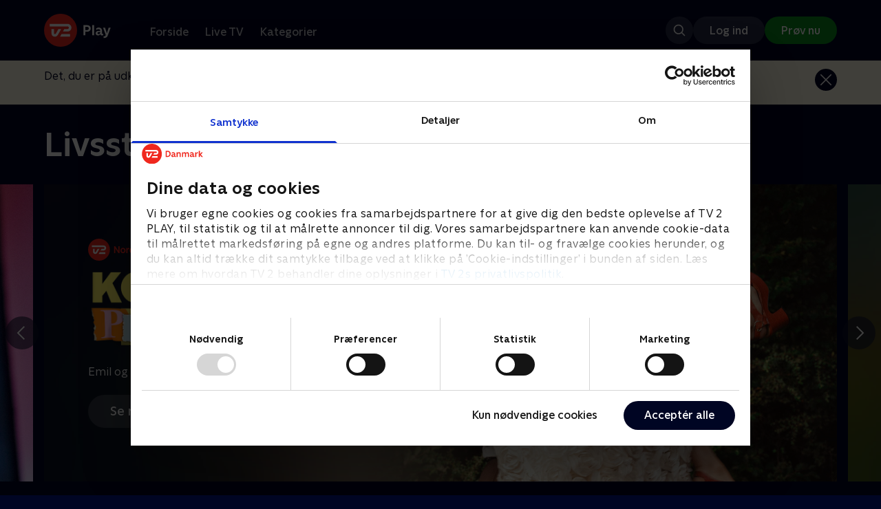

--- FILE ---
content_type: text/html; charset=utf-8
request_url: https://play.tv2.dk/programmer/livsstil
body_size: 2702
content:
<!DOCTYPE html><html><head><meta charSet="utf-8"/><meta name="viewport" content="width=device-width, initial-scale=1, minimum-scale=1"/><script async="" src="https://securepubads.g.doubleclick.net/tag/js/gpt.js"></script><script async="" src="https://assets.adobedtm.com/launch-EN40f12c6683a24d59bb7d82e23518c280.min.js"></script><meta name="theme-color" content="#000523"/><meta name="apple-mobile-web-app-capable" content="yes"/><meta name="apple-mobile-web-app-status-bar-style" content="black"/><link rel="shortcut icon" href="/assets/favicons/favicon.ico"/><link rel="icon" href="/assets/favicons/favicon.ico" sizes="any"/><link rel="icon" href="/assets/favicons/icon.svg" type="image/svg+xml"/><link rel="apple-touch-icon" href="/assets/favicons/apple-touch-icon.png"/><link rel="manifest" href="/manifest.json"/><meta property="og:site_name" content="play.tv2.dk"/><meta property="twitter:card" content="summary"/><meta property="twitter:site" content="@tv2play"/><meta name="apple-itunes-app" content="app-id=515236434"/><link rel="search" type="application/opensearchdescription+xml" href="/opensearch.xml" title="TV 2 Play"/><link rel="canonical" href="https://play.tv2.dk/programmer/livsstil"/><title>TV 2 Play | Serier, nyheder og underholdning</title><meta name="description" content="Se de bedste serier og programmer fra alle TV 2s kanaler | Nyt indhold hver dag | enten live eller når det passer dig | Prøv TV 2 Play nu."/><meta property="og:url" content="https://play.tv2.dk/programmer/livsstil"/><meta property="og:type" content="website"/><meta property="og:title" content=""/><meta property="og:description" content="Se de bedste serier og programmer fra alle TV 2s kanaler | Nyt indhold hver dag | enten live eller når det passer dig | Prøv TV 2 Play nu."/><meta property="og:image" content="https://play.tv2.dk/assets/favicons/favicon-196x196.png"/><meta property="og:image:alt" content=""/><meta name="next-head-count" content="25"/><link rel="preload" href="/_next/static/css/9ced683e4cc2bdbd.css" as="style"/><link rel="preload" href="/_next/static/css/1a238ce51922814c.css" as="style"/><script type="application/ld+json">{
  "@context": "https://schema.org",
  "@type": "WebSite",
  "url": "https://play.tv2.dk",
  "potentialAction": {
    "@type": "SearchAction",
    "target": "https://play.tv2.dk/soeg/{search_term_string}",
    "query-input": "required name=search_term_string"
  }
}</script><link rel="stylesheet" href="/_next/static/css/9ced683e4cc2bdbd.css" data-n-g=""/><link rel="stylesheet" href="/_next/static/css/1a238ce51922814c.css" data-n-p=""/><noscript data-n-css=""></noscript><script defer="" noModule="" src="/_next/static/chunks/polyfills-42372ed130431b0a.js"></script><script src="/_next/static/chunks/webpack-238d2de21ff51cf3.js" defer=""></script><script src="/_next/static/chunks/framework-8d21f4020242b0b2.js" defer=""></script><script src="/_next/static/chunks/main-3d6c860e74ab01fc.js" defer=""></script><script src="/_next/static/chunks/pages/_app-9192315846fc6bbb.js" defer=""></script><script src="/_next/static/chunks/797-9cad1c638a298003.js" defer=""></script><script src="/_next/static/chunks/434-1cd3bc89578bfa99.js" defer=""></script><script src="/_next/static/chunks/324-1038a10b622cb39f.js" defer=""></script><script src="/_next/static/chunks/892-ddf59a8fbfd4e20e.js" defer=""></script><script src="/_next/static/chunks/189-e85fd07c3cf01b26.js" defer=""></script><script src="/_next/static/chunks/124-3a90107e40016921.js" defer=""></script><script src="/_next/static/chunks/262-f7c01380c84eba8e.js" defer=""></script><script src="/_next/static/chunks/317-af5126ce09c1130c.js" defer=""></script><script src="/_next/static/chunks/881-1143d233199608d3.js" defer=""></script><script src="/_next/static/chunks/483-ff29dd2feb8d9076.js" defer=""></script><script src="/_next/static/chunks/pages/dal/Page-a2aff14db9d11c11.js" defer=""></script><script src="/_next/static/2026.1.7190924/_buildManifest.js" defer=""></script><script src="/_next/static/2026.1.7190924/_ssgManifest.js" defer=""></script></head><body><script id="__APP_CONFIG__" type="application/json">{"AUTH0_DOMAIN":"auth.tv2.dk","AUTH0_CLIENT_ID":"c2UwaVTTDb7HoLZgK5ghG5siMUDAipgg","API_URL":"https://play.tv2api.dk","LOGIN_URL":"/api/user/login","CHECKOUT_URL":"https://checkout.play.tv2.dk","MIT_TV2_URL":"https://mit.tv2.dk","CLIENTSIDE_LOGGING_URL":"https://cl.web.tv2api.dk","TRACKING_ENV":"production","CONSENT_MODAL_URL":"https://scripts.tv2a.dk/consent/2.0.10/modal.js?platform=play-web","COOKIE_DOMAIN":".play.tv2.dk","COOKIE_DOMAIN_SSO":".tv2.dk","COOKIE_BOT_URL":"https://consent.cookiebot.com/uc.js?cbid=96b5169b-8f1b-44a0-9b8e-b6ebb6ebafdd","ENABLE_OVERSEER":"false","ENABLE_PLAYER_VCR":"false","USE_OVERSEER_GRAPHQL":"false","USE_ACTIVE_TRACKING_NIELSEN":"false","PROMPT_URL":"https://prompts-graph.discovery.tv2api.dk/graphql","PAGES_URL":"https://pages-graph.discovery.tv2api.dk/graphql","ANTI_SHARING_URL":"https://anti-sharing-graph.discovery.tv2api.dk/graphql","RECOVERY_STREAMS":"https://recovery.pvp.tv2api.dk","SERVICE_STATUS_URL":"https://status.ovp.tv2.dk/status/open","PERMANENT_REDIRECTS_ENABLED":"true","DATADOG_CLIENT_TOKEN":"pube87fbf4d502988b9bd8a41eb0b8e98c1","APP_VERSION":"2026.1.7190924"}</script><script>
window.dataLayer = window.dataLayer || {};
window.DTMQ = window.DTMQ || [];
// hack to prevent Cookiebot from using window.dataLayer
window.gtm_datalayer = window.gtm_datalayer || []
window.google_tag_manager = {
"GTM-": { dataLayer: { name: "gtm_datalayer"}}
}
window.targetGlobalSettings = {
timeout: 1000, // using custom timeout
bodyHidingEnabled: false,
optinEnabled: true,
viewsEnabled: false,
pageLoadEnabled: false,
analyticsLogging: "server_side"
};
      </script><script src="/assets/nielsen.js"></script><div id="__next"><div class="layout-12-12-8 576:layout-32-32-8 768:layout-64-64-8 992:layout-64-64-16 1920:layout-96-96-16"><div class="bg-midnight flex justify-between py-3 whitespace-nowrap min-h-[80px] 768:py-5 deck"><div class="flex-col 768:flex w-col-12"><div class="flex flex-row justify-between"><div class="flex items-center "><div class="768:mr-8 992:mr-14"><a href="/" title="TV 2 Play start"><img alt="TV 2 Play" loading="lazy" width="49" height="24" decoding="async" data-nimg="1" class="h-10 768:h-12 w-auto" style="color:transparent" src="/_next/static/media/tv2play-white.4ce097bd.svg"/></a></div><div class="768:flex hidden items-center ml-3 768:ml-0 pt-1"><div data-testid="navigation_item" class="text-neutral-400 text-button-label-m 576:text-button-label-m ml-3 768:ml-4 first:ml-0 hover:underline"><a class="p-2 first:pl-0" tabindex="0" data-testtype="link" href="/forside">Forside</a></div><div data-testid="navigation_item" class="text-neutral-400 text-button-label-m 576:text-button-label-m ml-3 768:ml-4 first:ml-0 hover:underline"><a class="p-2 first:pl-0" tabindex="0" data-testtype="link" href="/live">Live TV</a></div><div data-testid="navigation_item" class="text-neutral-400 text-button-label-m 576:text-button-label-m ml-3 768:ml-4 first:ml-0 hover:underline"><a class="p-2 first:pl-0" tabindex="0" data-testtype="link" href="/kategorier">Kategorier</a></div></div></div></div><div class="flex 768:hidden items-center mb-2 768:mb-0 768:mt-0 h-[48px]"><div data-testid="navigation_item" class="text-neutral-400 text-button-label-m 576:text-button-label-m ml-3 768:ml-4 first:ml-0 hover:underline"><a class="p-2 first:pl-0" tabindex="0" data-testtype="link" href="/forside">Forside</a></div><div data-testid="navigation_item" class="text-neutral-400 text-button-label-m 576:text-button-label-m ml-3 768:ml-4 first:ml-0 hover:underline"><a class="p-2 first:pl-0" tabindex="0" data-testtype="link" href="/live">Live TV</a></div><div data-testid="navigation_item" class="text-neutral-400 text-button-label-m 576:text-button-label-m ml-3 768:ml-4 first:ml-0 hover:underline"><a class="p-2 first:pl-0" tabindex="0" data-testtype="link" href="/kategorier">Kategorier</a></div></div></div></div><div class="overflow-hidden"><div class="absolute bg-midnight top-[88px] left-0 right-0 bottom-0 z-[100] transition-opacity duration-1000 ease-in-out flex justify-center items-center pointer-events-none opacity-100"></div></div></div></div><script id="__NEXT_DATA__" type="application/json">{"props":{"pageProps":{"ssrCache":{"2819938563":{"navigation":{"nodes":[{"id":"UGFnZTpwYXRowqQv","title":"Forside","path":"/"},{"id":"UGFnZTpwYXRowqQvbGl2ZQ==","title":"Live TV","path":"/live"},{"id":"UGFnZTpwYXRowqQva2F0ZWdvcmllcg==","title":"Kategorier","path":"/kategorier"}]}}},"path":"/programmer/livsstil","environment":{"isParentalControlled":false,"now":1769150938853,"overrideNow":false,"enableOverseer":false,"ssrLoggedInHint":false}},"__N_SSP":true},"page":"/dal/Page","query":{"path1":"programmer","path2":"livsstil"},"buildId":"2026.1.7190924","isFallback":false,"isExperimentalCompile":false,"gssp":true,"scriptLoader":[]}</script></body></html>

--- FILE ---
content_type: text/css; charset=UTF-8
request_url: https://play.tv2.dk/_next/static/css/1a238ce51922814c.css
body_size: 3170
content:
.Countdown_baseContainer__MsNHM{align-items:center;justify-content:center;background-color:rgba(0,5,35,.72)}.Countdown_baseContainer__MsNHM,.Countdown_cleanBaseContainer__UbmjX{display:flex;height:100%;flex-direction:row;text-align:center;color:#fff}.Countdown_normal__IPb8h .Countdown_time__2AmBm{font-size:16px;line-height:1.1em;font-weight:700}@media (min-width:768px){.Countdown_normal__IPb8h .Countdown_time__2AmBm{font-size:36px;line-height:1.1em;font-weight:700}}.Countdown_normal__IPb8h .Countdown_unit__RRI81{color:#fff;opacity:.64;font-size:12px;line-height:1.1em;font-weight:500}@media (min-width:768px){.Countdown_normal__IPb8h .Countdown_unit__RRI81{font-size:14px;line-height:1.1em;font-weight:500}}.Countdown_normal__IPb8h .Countdown_unit__RRI81:first-letter{text-transform:uppercase}.Countdown_large__JWcOm .Countdown_time__2AmBm{font-size:16px;line-height:1.1em;font-weight:700}@media (min-width:768px){.Countdown_large__JWcOm .Countdown_time__2AmBm{font-size:36px;line-height:1.1em;font-weight:700}}.Countdown_large__JWcOm .Countdown_time__2AmBm{letter-spacing:2px}.Countdown_large__JWcOm .Countdown_unit__RRI81{color:#fff;opacity:.64;font-size:14px;line-height:1.1em;font-weight:500;letter-spacing:normal}.Countdown_large__JWcOm .Countdown_unit__RRI81:first-letter{text-transform:uppercase}.Countdown_time__2AmBm{font-size:16px;line-height:1.1em;font-weight:700}@media (min-width:768px){.Countdown_time__2AmBm{font-size:36px;line-height:1.1em;font-weight:700}}.Countdown_time__2AmBm{position:relative}.Countdown_time__2AmBm+.Countdown_time__2AmBm{margin-left:4px;padding-left:4px}@media (min-width:768px){.Countdown_time__2AmBm+.Countdown_time__2AmBm{margin-left:12px;padding-left:12px}}.Countdown_time__2AmBm+.Countdown_time__2AmBm:after{position:absolute;top:10%;left:0;content:"";height:90%;border-left:1px solid hsla(0,0%,100%,.24)}.FocusDeckPresentation_container__J5D8i{margin-bottom:32px}@media (min-width:992px){.FocusDeckPresentation_container__J5D8i{margin-bottom:48px}}.FocusDeckPresentation_container__J5D8i{--subtractedBottom:6em;width:100%;padding-bottom:34px}.FocusDeckPresentation_header__M3s_M{margin-bottom:calc(var(--subtractedBottom)*-1);background-size:cover;background-repeat:no-repeat;background-position:top;height:calc(var(--contentHeight) + var(--subtractedBottom));padding:0 0 var(--subtractedBottom)}.FocusDeckPresentation_headerDeck__OVBDd{--contentHeight:36.67vw;--subtractedBottom:17.33vw;background-image:var(--backgroundImage16x9,none)}@media (min-width:360px){.FocusDeckPresentation_headerDeck__OVBDd{--contentHeight:45.67vw;--subtractedBottom:17.33vw;background-image:var(--backgroundImage16x9,none)}}@media (min-width:576px){.FocusDeckPresentation_headerDeck__OVBDd{--contentHeight:36.13vw;--subtractedBottom:10.61vw;background-image:var(--backgroundImage21x9,none)}}@media (min-width:768px){.FocusDeckPresentation_headerDeck__OVBDd{--contentHeight:28.74vw;--subtractedBottom:13.28vw}}@media (min-width:992px){.FocusDeckPresentation_headerDeck__OVBDd{--contentHeight:16.09vw;--subtractedBottom:8.02vw;background-image:var(--backgroundImage42x9,none)}}@media (min-width:1200px){.FocusDeckPresentation_headerDeck__OVBDd{--contentHeight:14.4vw;--subtractedBottom:6.76vw}}@media (min-width:1440px){.FocusDeckPresentation_headerDeck__OVBDd{--contentHeight:14.85vw;--subtractedBottom:6.36vw}}@media (min-width:1920px){.FocusDeckPresentation_headerDeck__OVBDd{--contentHeight:285px;--subtractedBottom:calc(21vw - 285px)}}.FocusDeckPresentation_headerInner__KSBVd{height:100%}.FocusDeckPresentation_headerInnerWithDescription__NHcwo{padding:20px 0}.FocusDeckPresentation_headerItems__qbW5u{display:flex;align-items:center;justify-content:center;flex-direction:column;margin:auto}.FocusDeckPresentation_headerDescription__vERzZ{font-weight:700;font-size:var(--type-scale-m,17px);line-height:var(--line-height-body-texts);margin-top:16px;margin-right:var(--deck-margin-x);margin-left:var(--deck-margin-x);text-align:center;height:auto}.FocusDeckPresentation_headerItemsWithDescription__VpPBd .FocusDeckPresentation_headerDescription__vERzZ,.FocusDeckPresentation_headerItemsWithDescription__VpPBd .FocusDeckPresentation_title__FvDlB{text-align:center;margin:0}.FocusDeckPresentation_titleWidthDescription__10ZtK{max-width:85.01vw;text-align:center}@media (min-width:360px){.FocusDeckPresentation_titleWidthDescription__10ZtK{max-width:95vw}}@media (min-width:576px){.FocusDeckPresentation_titleWidthDescription__10ZtK{max-width:60vw}}@media (min-width:992px){.FocusDeckPresentation_titleWidthDescription__10ZtK{max-width:87.51vw}}@media (min-width:1200px){.FocusDeckPresentation_titleWidthDescription__10ZtK{max-width:84.9vw}}@media (min-width:1440px){.FocusDeckPresentation_titleWidthDescription__10ZtK{--fs-focus-deck:65px;--lh-focus-deck:55px;max-width:55.6vw}}@media (min-width:1920px){.FocusDeckPresentation_titleWidthDescription__10ZtK{max-width:64.1vw}}.FocusDeckPresentation_logoImage__NFR43{padding:0}.FocusDeckPresentation_limitWidth__SKYcR{max-width:85.01vw;max-height:36.27vw}@media (min-width:576px){.FocusDeckPresentation_limitWidth__SKYcR{max-width:60vw;max-height:22.5vw}}@media (min-width:992px){.FocusDeckPresentation_limitWidth__SKYcR{max-width:51.51vw;max-height:17.43vw}}@media (min-width:1200px){.FocusDeckPresentation_limitWidth__SKYcR{max-width:54.9vw;max-height:14.42vw}}@media (min-width:1440px){.FocusDeckPresentation_limitWidth__SKYcR{--fs-focus-deck:65px;--lh-focus-deck:55px;max-width:55.6vw;max-height:14.86vw}}@media (min-width:1920px){.FocusDeckPresentation_limitWidth__SKYcR{max-width:64.1vw;max-height:15.28vw}}.FocusDeckPresentation_limitWidthDescription__7WXAo{height:auto;min-height:30px;min-width:30px;max-width:100%}@media (min-width:360px){.FocusDeckPresentation_limitWidthDescription__7WXAo{max-height:15.9vw}}@media (min-width:576px){.FocusDeckPresentation_limitWidthDescription__7WXAo{max-height:15.96vw}}@media (min-width:992px){.FocusDeckPresentation_limitWidthDescription__7WXAo{max-height:8.24vw}}@media (min-width:1200px){.FocusDeckPresentation_limitWidthDescription__7WXAo{max-height:7.74vw}}@media (min-width:1440px){.FocusDeckPresentation_limitWidthDescription__7WXAo{--fs-focus-deck:65px;--lh-focus-deck:55px;max-height:9.21vw}}@media (min-width:1920px){.FocusDeckPresentation_limitWidthDescription__7WXAo{max-height:160px}}img.FocusDeckPresentation_logoImageDeck__P8Img{max-width:85vw;max-height:21.3vw}@media (min-width:576px){img.FocusDeckPresentation_logoImageDeck__P8Img{max-width:63vw;max-height:16.28vw}}@media (min-width:992px){img.FocusDeckPresentation_logoImageDeck__P8Img{max-width:54.13vw;max-height:10.28vw}}@media (min-width:1200px){img.FocusDeckPresentation_logoImageDeck__P8Img{max-width:49.75vw;max-height:11.08vw}}@media (min-width:1440px){img.FocusDeckPresentation_logoImageDeck__P8Img{max-width:56.1vw;max-height:10.14vw}}@media (min-width:1920px){img.FocusDeckPresentation_logoImageDeck__P8Img{max-width:1152px;max-height:203px}}.FocusList_container__HojKI{margin-top:0;overflow:hidden}.FocusList_link__EY3SF{white-space:nowrap;margin-bottom:0}.FocusList_content__fi7uM{position:relative;margin:0}.FocusList_container__HojKI .FocusList_arrowFocus__t46oT svg{transition:none}.FocusList_container__HojKI .FocusList_arrowFocus__t46oT,.FocusList_container__HojKI.FocusList_focus-visible__9M_2K .FocusList_arrow__Wmn9d:not([disabled]),.FocusList_container__HojKI:hover .FocusList_arrow__Wmn9d:not([disabled]){opacity:1}.FocusList_container__HojKI:focus-visible .FocusList_arrow__Wmn9d:not([disabled]){opacity:1}.FocusList_container__HojKI .FocusList_arrowFocus__t46oT svg,.FocusList_container__HojKI.FocusList_focus-visible__9M_2K .FocusList_arrow__Wmn9d:not([disabled]) svg,.FocusList_container__HojKI:hover .FocusList_arrow__Wmn9d:not([disabled]) svg{opacity:1}.FocusList_container__HojKI:focus-visible .FocusList_arrow__Wmn9d:not([disabled]) svg{opacity:1}.FocusList_scroller__59H4G{flex:1 1 100%;transition:transform .4s cubic-bezier(.55,.2,.05,.95);will-change:transform;min-width:0}.FocusList_arrow__Wmn9d[disabled]{visibility:hidden}.FocusList_arrow__Wmn9d{z-index:1;margin:0}@media (min-width:360px){.FocusList_arrow__Wmn9d{width:32px}}@media (min-width:576px){.FocusList_arrow__Wmn9d{width:32px}}@media (min-width:768px){.FocusList_arrow__Wmn9d{width:32px}}@media (min-width:992px){.FocusList_arrow__Wmn9d{width:64px}}@media (min-width:1200px){.FocusList_arrow__Wmn9d{width:64px}}@media (min-width:1440px){.FocusList_arrow__Wmn9d{width:80px}}@media (min-width:1920px){.FocusList_arrow__Wmn9d{width:96px}}.FocusList_arrow__Wmn9d{opacity:0;transition:opacity .3s;position:static;cursor:pointer;flex:0 0 auto;display:flex;align-items:center;justify-content:center;color:#fff;border:0;height:100%;padding-bottom:var(--gap)}.FocusList_arrow__Wmn9d>svg{width:60%}.FocusList_arrowtop__BX6OK{justify-content:flex-start;flex-direction:column;align-items:center}.FocusList_arrowtop__BX6OK>svg{margin-top:8em;transform:translateY(calc(var(--teaser-padding) + 15px - 50%));align-self:center}.FocusList_left__0UGdS{position:absolute;top:0;left:0}.FocusList_right__gjt8Z{position:absolute;top:0;right:0}.FocusList_card__aKI4j,.FocusList_item__TDeUc{z-index:1}.FocusList_active__UYRW_.FocusList_card__aKI4j,.FocusList_active__UYRW_.FocusList_item__TDeUc{z-index:2}@media (min-width:768px){.FocusList_scroller__59H4G{transform:none}.FocusList_arrow__Wmn9d{opacity:0}.FocusList_arrow__Wmn9d svg{opacity:0;transition:opacity .3s}.FocusList_title__y1ADm{padding-right:0}.FocusList_title__y1ADm:empty{display:none}.FocusList_content__fi7uM{margin:0}}@media (hover:none),(pointer:coarse){.FocusList_arrow__Wmn9d,.FocusList_title__y1ADm:empty{display:none}.FocusList_scroller__59H4G{transform:none!important;overflow-x:auto;-webkit-overflow-scrolling:touch}}.FocusList_arrowCircle__EJnqO{width:48px;height:48px;border-radius:100px;display:flex;flex-direction:row;justify-content:center;align-items:center}@media (min-width:360px){.FocusList_arrowCircle__EJnqO{width:32px;height:32px}}@media (min-width:992px){.FocusList_arrowCircle__EJnqO{width:48px;height:48px}}@media (min-width:360px){.Dots_container__IwOkb{bottom:8px}}@media (min-width:768px){.Dots_container__IwOkb{bottom:12px}}@media (min-width:992px){.Dots_container__IwOkb{bottom:12px}}@media (min-width:1200px){.Dots_container__IwOkb{bottom:12px}}@media (min-width:1440px){.Dots_container__IwOkb{bottom:12px}}@media (min-width:1920px){.Dots_container__IwOkb{bottom:12px}}.Dots_container__IwOkb{display:block}.Dots_list__u6jnF{display:flex;justify-content:center;margin:0;padding:0;list-style:none}.Dots_dot__aSqHd{margin:5px;width:7px;height:7px;background-color:#fff;border-radius:5px;opacity:.6}.Dots_active__MY4Zs{opacity:1}.Arrow_left__XMYMT,.Arrow_right__Dy9df{top:45%;border:none;outline:none;cursor:pointer;color:#fff;position:absolute;padding:10px;z-index:3}.Arrow_left__XMYMT{left:-85px}.Arrow_right__Dy9df{right:-85px}@media (--belowScreenMedium ){.Arrow_left__XMYMT{pointer-events:visible;left:0}.Arrow_right__Dy9df{pointer-events:visible;right:0}}.Arrow_arrowCircle__fGDHt{width:48px;height:48px;border-radius:100px;display:flex;justify-content:center;align-items:center}@media (min-width:360px){.Arrow_arrowCircle__fGDHt{width:32px;height:32px}}@media (min-width:992px){.Arrow_arrowCircle__fGDHt{width:48px;height:48px}}.VisuallyHidden_container__0FhEF{position:absolute;overflow:hidden;clip:rect(0 0 0 0);height:1px;width:1px;margin:-1px;padding:0;border:0;white-space:nowrap}.Hero_wrapper__sO4lu{overflow:hidden}.Hero_arrows__zZ96H{border-width:0;transition:opacity .3s}.Hero_dragging__rrx_m{cursor:grabbing}.Hero_dragging__rrx_m .Hero_arrows__zZ96H{display:none}@media (--belowScreenSmall ){.Hero_wrapper__sO4lu{width:100vw;overflow:hidden}}@media (hover:none),(pointer:coarse){.Hero_arrowWrapper__uV_lG{display:none}}.WithFocusRing_container__rHD30:focus:not(.WithFocusRing_showFocusRing__zGALK){outline:none}button.WithFocusRing_showFocusRing__zGALK{outline:none;box-shadow:0 0 2px 3px rgba(0,156,235,.5)}.FocusPagePresentation_container__3jbyQ{margin-bottom:32px}@media (min-width:992px){.FocusPagePresentation_container__3jbyQ{margin-bottom:48px}}.FocusPagePresentation_container__3jbyQ{--subtractedBottom:6em;width:100%;padding-bottom:34px}.FocusPagePresentation_header__6xc2n{margin-bottom:calc(var(--subtractedBottom)*-1);background-size:cover;background-repeat:no-repeat;background-position:top;height:calc(var(--contentHeight) + var(--subtractedBottom));padding:0 0 var(--subtractedBottom)}.FocusPagePresentation_headerPage__9q1AM{--contentHeight:57.6vw;--subtractedBottom:28.5vw;background-image:var(--backgroundImage7x6,none)}@media (min-width:360px){.FocusPagePresentation_headerPage__9q1AM{--contentHeight:42.58vw;--subtractedBottom:13.5vw;background-image:var(--backgroundImage16x9,none)}}@media (min-width:576px){.FocusPagePresentation_headerPage__9q1AM{--contentHeight:42.58vw;--subtractedBottom:13.5vw;background-image:var(--backgroundImage16x9,none)}}@media (min-width:992px){.FocusPagePresentation_headerPage__9q1AM{--contentHeight:33.47vw;--subtractedBottom:10.1vw;background-image:var(--backgroundImage21x9,none)}}@media (min-width:1200px){.FocusPagePresentation_headerPage__9q1AM{--contentHeight:31.75vw;--subtractedBottom:10.8vw}}@media (min-width:1440px){.FocusPagePresentation_headerPage__9q1AM{--contentHeight:34.51vw;--subtractedBottom:8.3vw}}@media (--aboveScreenBig ){.FocusPagePresentation_headerPage__9q1AM{--contentHeight:29.8vw;--subtractedBottom:13vw}}.FocusPagePresentation_headerInner__K2uzt{height:100%}.FocusPagePresentation_headerInnerWithDescription__wduLT{padding:20px 0}.FocusPagePresentation_headerItems__LnU4K{display:flex;align-items:center;justify-content:center;flex-direction:column;margin:auto}.FocusPagePresentation_headerDescription__ylcqV{font-weight:700;font-size:var(--type-scale-m,17px);line-height:var(--line-height-body-texts);margin-top:16px;margin-right:var(--deck-margin-x);margin-left:var(--deck-margin-x);text-align:center;height:auto}.FocusPagePresentation_headerItemsWithDescription__STW4K .FocusPagePresentation_headerDescription__ylcqV,.FocusPagePresentation_headerItemsWithDescription__STW4K .FocusPagePresentation_title__kEMOH{text-align:center;margin:0}.FocusPagePresentation_titleWidthDescription__Ib3AU{max-width:85.01vw;text-align:center}@media (min-width:360px){.FocusPagePresentation_titleWidthDescription__Ib3AU{max-width:95vw}}@media (min-width:576px){.FocusPagePresentation_titleWidthDescription__Ib3AU{max-width:60vw}}@media (min-width:992px){.FocusPagePresentation_titleWidthDescription__Ib3AU{max-width:87.51vw}}@media (min-width:1200px){.FocusPagePresentation_titleWidthDescription__Ib3AU{max-width:84.9vw}}@media (min-width:1440px){.FocusPagePresentation_titleWidthDescription__Ib3AU{--fs-focus-deck:65px;--lh-focus-deck:55px;max-width:55.6vw}}@media (min-width:1920px){.FocusPagePresentation_titleWidthDescription__Ib3AU{max-width:64.1vw}}.FocusPagePresentation_logoImage__L_jI6{padding:0}.FocusPagePresentation_limitWidth__QYXD8{max-width:85.01vw;max-height:36.27vw}@media (min-width:576px){.FocusPagePresentation_limitWidth__QYXD8{max-width:60vw;max-height:22.5vw}}@media (min-width:992px){.FocusPagePresentation_limitWidth__QYXD8{max-width:51.51vw;max-height:17.43vw}}@media (min-width:1200px){.FocusPagePresentation_limitWidth__QYXD8{max-width:54.9vw;max-height:14.42vw}}@media (min-width:1440px){.FocusPagePresentation_limitWidth__QYXD8{--fs-focus-deck:65px;--lh-focus-deck:55px;max-width:55.6vw;max-height:14.86vw}}@media (min-width:1920px){.FocusPagePresentation_limitWidth__QYXD8{max-width:64.1vw;max-height:15.28vw}}.FocusPagePresentation_limitWidthDescription__K0o4r{height:auto;min-height:30px;min-width:30px;max-width:100%}@media (min-width:360px){.FocusPagePresentation_limitWidthDescription__K0o4r{max-height:15.9vw}}@media (min-width:576px){.FocusPagePresentation_limitWidthDescription__K0o4r{max-height:15.96vw}}@media (min-width:992px){.FocusPagePresentation_limitWidthDescription__K0o4r{max-height:8.24vw}}@media (min-width:1200px){.FocusPagePresentation_limitWidthDescription__K0o4r{max-height:7.74vw}}@media (min-width:1440px){.FocusPagePresentation_limitWidthDescription__K0o4r{--fs-focus-deck:65px;--lh-focus-deck:55px;max-height:9.21vw}}@media (min-width:1920px){.FocusPagePresentation_limitWidthDescription__K0o4r{max-height:181px}}img.FocusPagePresentation_logoImageDeck__eUraO{max-width:85vw;max-height:21.3vw}@media (min-width:576px){img.FocusPagePresentation_logoImageDeck__eUraO{max-width:63vw;max-height:16.28vw}}@media (min-width:992px){img.FocusPagePresentation_logoImageDeck__eUraO{max-width:54.13vw;max-height:10.28vw}}@media (min-width:1200px){img.FocusPagePresentation_logoImageDeck__eUraO{max-width:49.75vw;max-height:11.08vw}}@media (min-width:1440px){img.FocusPagePresentation_logoImageDeck__eUraO{max-width:56.1vw;max-height:10.14vw}}@media (min-width:1920px){img.FocusPagePresentation_logoImageDeck__eUraO{max-width:1152px;max-height:203px}}.Disclaimer_container__Ixjhh{font-size:12px;font-weight:400;color:#e0e1e5;margin:0}.Disclaimer_button__ta3rm,.Disclaimer_link__Dk3fk{color:#e0e1e5}@media (hover:hover) and (pointer:fine){.Disclaimer_button__ta3rm.Disclaimer_focus-visible__Yt5f0,.Disclaimer_button__ta3rm:hover,.Disclaimer_link__Dk3fk.Disclaimer_focus-visible__Yt5f0,.Disclaimer_link__Dk3fk:hover{color:#fff;-webkit-text-decoration-line:underline;text-decoration-line:underline}.Disclaimer_button__ta3rm:focus-visible,.Disclaimer_link__Dk3fk:focus-visible{color:#fff;-webkit-text-decoration-line:underline;text-decoration-line:underline}}.Disclaimer_container__Ixjhh li{display:inline-block;list-style:none}.Disclaimer_container__Ixjhh li~li:before{content:"•";padding:0 8px}.Disclaimer_link__Dk3fk{text-decoration:none}.Disclaimer_button__ta3rm{padding:0;border:0;cursor:pointer}.Disclaimer_button__ta3rm.Disclaimer_focus-visible__Yt5f0,.Disclaimer_button__ta3rm:hover,.Disclaimer_link__Dk3fk.Disclaimer_focus-visible__Yt5f0,.Disclaimer_link__Dk3fk:hover{color:#fff}.Disclaimer_button__ta3rm:focus-visible,.Disclaimer_link__Dk3fk:focus-visible{color:#fff}
/*# sourceMappingURL=1a238ce51922814c.css.map*/

--- FILE ---
content_type: application/javascript; charset=UTF-8
request_url: https://play.tv2.dk/_next/static/chunks/pages/pvp/EventPage-9ca3d5e21401ada3.js
body_size: 713
content:
(self.webpackChunk_N_E=self.webpackChunk_N_E||[]).push([[86],{45575:function(n,e,t){(window.__NEXT_P=window.__NEXT_P||[]).push(["/pvp/EventPage",function(){return t(93095)}])},93095:function(n,e,t){"use strict";t.r(e),t.d(e,{__N_SSP:function(){return v},default:function(){return f}});var i=t(74512),r=t(37375),l=t(84969),u=t(69763),o=t(3900),d=t(59391);let{COOKIE_BOT_URL:a}=(0,o.Z)();var c=t(36114),s=t(91946),v=(t(25828),!0);function f(n){var e,t,l;let{path:u,environment:o}=n,{page:d,fetching:a}=(0,c.S)({key:u,ref:"web"});return((0,r.N)(void 0,void 0,!a||!!(null==d?void 0:d.entity)),a)?null:(null==d?void 0:null===(e=d.entity)||void 0===e?void 0:e.type)!=="EVENT"?(window.location.href="/live",null):"started"===function(n){var e;if(!n)return"ended";let t=null!==(e=n.startUnix)&&void 0!==e?e:0;return Date.now()>=t-9e5?"started":"notStarted"}(d.entity)?(0,i.jsx)(s.default,{environment:o,path:u,skipTracking:!0}):(window.location.href=null!==(l=null===(t=d.entity.references)||void 0===t?void 0:t.web)&&void 0!==l?l:"/live",null)}f.disableFallbackRedirect=!0,f.layout=n=>{let{children:e}=n,{completed:t}=(0,u.aF)(),r=(0,u.nu)(),o=t&&r,c=t&&!r;return(0,i.jsxs)(l.CT,{scriptUrl:a,children:[(0,i.jsx)(d.W,{showMenu:o,showLogin:c}),e]})}}},function(n){n.O(0,[797,434,324,892,189,980,124,262,317,881,483,946,888,774,179],function(){return n(n.s=45575)}),_N_E=n.O()}]);
//# sourceMappingURL=EventPage-9ca3d5e21401ada3.js.map

--- FILE ---
content_type: image/svg+xml
request_url: https://cdn-play.tv2i.dk/0bca3cfa-087c-4b26-a182-82b14834040e.svg
body_size: 844
content:
<?xml version="1.0" encoding="utf-8"?>
<svg xmlns="http://www.w3.org/2000/svg" width="39" height="24" viewBox="0 0 39 24" fill="none">
<path d="M33.704 7.98226C34.1068 7.98226 34.4837 8.14049 34.7685 8.42532C35.0418 8.69863 35.1914 9.06114 35.1914 9.44378C35.1914 9.62791 35.1569 9.80628 35.0907 9.97315C34.6333 11.1268 34.9526 12.4445 35.8905 13.2558C36.2214 13.5406 36.4141 13.9549 36.417 14.3894C36.4199 14.7864 36.2645 15.1633 35.9768 15.4538C35.6805 15.7531 35.2864 15.9199 34.8721 15.9199H30.804V7.98514H33.7098M33.704 6H30.4012C29.5237 6 28.8131 6.71062 28.8131 7.58523V17.8993H34.8663C36.8083 17.8993 38.4137 16.3112 38.3964 14.3692C38.3878 13.322 37.9188 12.387 37.1823 11.7511C36.8831 11.4922 36.7824 11.0722 36.9291 10.7039C37.0845 10.3155 37.1679 9.89259 37.1708 9.44953C37.1794 7.54208 35.6115 6 33.7011 6H33.704Z" fill="white"/>
<path d="M5.639 9.28564H3.65674V17.8994H5.639V9.28564Z" fill="#0E72FF"/>
<path d="M13.0846 18C12.279 18 11.577 17.5109 11.2951 16.7543L8.04982 7.98226H-4.88281e-05V6H9.43078L13.0817 15.8739L16.255 7.29465C16.5427 6.52074 17.2908 6 18.1165 6H23.5742C24.4574 6 25.3234 6.3625 25.9534 6.99257C26.5806 7.61976 26.923 8.44833 26.9201 9.32007C26.9172 10.6521 26.1203 11.8461 24.8947 12.3611L20.021 14.4239V15.917H26.5864V17.8993H18.0359V14.4239C18.0359 13.6241 18.5106 12.9077 19.2471 12.597L24.1237 10.5342C24.6185 10.327 24.9379 9.84656 24.9379 9.31431C24.9379 8.97195 24.7998 8.64685 24.5495 8.39367C24.2905 8.13186 23.9338 7.98226 23.5742 7.98226H18.1165L14.8712 16.7543C14.5921 17.5109 13.8901 18 13.0817 18H13.0846Z" fill="#0E72FF"/>
</svg>

--- FILE ---
content_type: image/svg+xml
request_url: https://cdn-play.tv2i.dk/f887f73b-ccea-4ce9-9824-a0dd3894ebc6.svg
body_size: 4083
content:
<?xml version="1.0" encoding="utf-8"?>
<svg xmlns="http://www.w3.org/2000/svg" width="90" height="24" viewBox="0 0 90 24" fill="none">
<g clip-path="url(#clip0_4448_5493)">
<path d="M34.0936 15.8807L31.8736 12.7266H30.7365V15.8807H29.207V5.63364H30.7365V11.346H31.9278L33.755 8.55742H35.4879L33.2001 12.0767L35.8398 15.8803H34.0936V15.8807Z" fill="white"/>
<path d="M39.6081 16.0428C38.904 16.0428 38.2586 15.8758 37.6722 15.5421C37.1008 15.2142 36.625 14.7429 36.2916 14.175C35.9488 13.5974 35.7772 12.9433 35.7772 12.2122C35.7772 11.4721 35.9488 10.818 36.2916 10.2494C36.6227 9.68314 37.0995 9.21579 37.6722 8.89568C38.2498 8.56196 38.8952 8.39493 39.6081 8.39493C40.3301 8.39493 40.9751 8.56196 41.5437 8.89568C42.1145 9.21352 42.587 9.68185 42.9107 10.2494C43.2538 10.818 43.4254 11.4721 43.4251 12.2122C43.4251 12.9523 43.2535 13.611 42.9107 14.1887C42.5773 14.7569 42.1015 15.2281 41.5301 15.5557C40.9524 15.8807 40.3119 16.0428 39.6081 16.0428ZM39.6081 14.6216C40.0411 14.6216 40.4244 14.5178 40.7585 14.3103C41.0929 14.1024 41.3643 13.8079 41.5437 13.4576C41.7422 13.0876 41.8414 12.6724 41.8414 12.2122C41.8414 11.752 41.7422 11.3414 41.5437 10.9804C41.3643 10.6302 41.0929 10.3354 40.7585 10.1275C40.4248 9.9199 40.0414 9.81612 39.6081 9.81612C39.203 9.81093 38.8044 9.9186 38.4574 10.1275C38.1214 10.3373 37.8461 10.6315 37.6586 10.9804C37.4692 11.3414 37.3745 11.752 37.3745 12.2122C37.3745 12.6724 37.4692 13.0876 37.6586 13.4576C37.8461 13.8066 38.1214 14.1008 38.4574 14.3103C38.8044 14.5191 39.203 14.6268 39.6081 14.6216Z" fill="white"/>
<path d="M47.2197 16.0428C46.4708 16.0428 45.8121 15.858 45.2432 15.4879C44.6974 15.1351 44.2832 14.6116 44.0656 13.9989L45.2432 13.444C45.442 13.8592 45.7129 14.1887 46.0557 14.4322C46.3962 14.6722 46.8029 14.8 47.2197 14.7978C47.5806 14.7978 47.8742 14.7167 48.0996 14.5542C48.3182 14.4053 48.4459 14.1553 48.4378 13.8909C48.4378 13.7103 48.3882 13.566 48.289 13.4576C48.1849 13.3367 48.0555 13.2397 47.9102 13.1732C47.7681 13.1019 47.6179 13.0474 47.4632 13.0107L46.3129 12.6858C45.6811 12.5051 45.2072 12.2346 44.8913 11.8736C44.5884 11.5143 44.425 11.0576 44.4311 10.5877C44.4311 10.1456 44.544 9.76197 44.7697 9.437C44.9951 9.10327 45.3065 8.84608 45.7038 8.66543C46.1007 8.48479 46.5473 8.39462 47.0436 8.39462C47.7113 8.39462 48.3071 8.56165 48.8306 8.89538C49.3463 9.21062 49.7377 9.69322 49.9404 10.2624L48.7628 10.8173C48.6246 10.4729 48.3837 10.18 48.0723 9.97797C47.7649 9.77008 47.4013 9.66143 47.0303 9.66662C46.6962 9.66662 46.4299 9.7477 46.2315 9.91019C46.0385 10.0522 45.9272 10.2799 45.9337 10.5193C45.9285 10.6746 45.9762 10.8274 46.069 10.9526C46.1663 11.0664 46.2863 11.1585 46.4212 11.2234C46.5665 11.2869 46.7157 11.3411 46.8678 11.3859L48.059 11.7378C48.6636 11.9093 49.1283 12.1798 49.4533 12.5499C49.7779 12.9108 49.9404 13.3441 49.9404 13.8494C49.9404 14.2824 49.823 14.6661 49.5885 15.0001C49.3628 15.3251 49.0469 15.5823 48.6409 15.7717C48.2348 15.9524 47.761 16.0425 47.2197 16.0425V16.0428Z" fill="white"/>
<path d="M51.0331 15.8807V8.55743H52.4951V9.45224C52.6524 9.17624 52.8756 8.94306 53.1448 8.77376C53.5508 8.52111 54.0156 8.39462 54.539 8.39462C55.1257 8.39462 55.6446 8.55257 56.0958 8.86846C56.3945 9.06241 56.6426 9.32511 56.8194 9.63419C57.0029 9.30987 57.2604 9.03354 57.5711 8.82792C58.0223 8.53927 58.5366 8.39462 59.1143 8.39462C59.6196 8.39462 60.0752 8.51203 60.4813 8.74651C60.8922 8.97679 61.2334 9.31343 61.4695 9.72111C61.7131 10.1362 61.835 10.6101 61.835 11.1423V15.88H60.3055V11.562C60.3055 11.1919 60.2377 10.8806 60.1025 10.6279C59.9874 10.3785 59.7983 10.1706 59.5609 10.0325C59.3355 9.88814 59.0692 9.81581 58.7624 9.81581C58.4766 9.80997 58.1951 9.88522 57.9503 10.0325C57.7109 10.1726 57.5179 10.3795 57.395 10.6279C57.2598 10.8896 57.192 11.201 57.192 11.562V15.88H55.6761V11.562C55.6761 11.1919 55.6083 10.8806 55.4731 10.6279C55.3579 10.3785 55.1689 10.1706 54.9315 10.0325C54.7061 9.88814 54.4352 9.81581 54.1194 9.81581C53.8336 9.80997 53.5521 9.88522 53.3072 10.0325C53.0682 10.1726 52.8752 10.3795 52.7523 10.6279C52.6258 10.8896 52.5626 11.201 52.5626 11.562V15.88H51.0331V15.8807Z" fill="white"/>
<path d="M66.4638 16.0428C65.7597 16.0428 65.1143 15.8758 64.5279 15.5421C63.9568 15.2142 63.4807 14.7429 63.1473 14.175C62.8044 13.5974 62.6329 12.9433 62.6329 12.2122C62.6329 11.4721 62.8044 10.818 63.1473 10.2494C63.4787 9.68314 63.9555 9.21612 64.5279 8.89568C65.1055 8.56196 65.7509 8.39493 66.4638 8.39493C67.1857 8.39493 67.8308 8.56196 68.3994 8.89568C68.9702 9.21385 69.443 9.68185 69.7667 10.2494C70.1095 10.818 70.2811 11.4721 70.2811 12.2122C70.2811 12.9523 70.1098 13.611 69.7667 14.1887C69.4333 14.7569 68.9572 15.2281 68.3857 15.5557C67.8084 15.8807 67.1679 16.0428 66.4638 16.0428ZM66.4638 14.6216C66.8968 14.6216 67.2801 14.5178 67.6142 14.3103C67.9485 14.1024 68.22 13.8079 68.3994 13.4576C68.5978 13.0876 68.6971 12.6724 68.6971 12.2122C68.6971 11.752 68.5978 11.3414 68.3994 10.9804C68.22 10.6302 67.9485 10.3354 67.6142 10.1275C67.2804 9.9199 66.8971 9.81612 66.4638 9.81612C66.0587 9.81093 65.6601 9.9186 65.3131 10.1275C64.9771 10.3373 64.7017 10.6315 64.5146 10.9804C64.3249 11.3414 64.2302 11.752 64.2302 12.2122C64.2302 12.6724 64.3252 13.0876 64.5146 13.4576C64.7017 13.8066 64.9771 14.1004 65.3131 14.3103C65.6601 14.5191 66.0587 14.6268 66.4638 14.6216Z" fill="white"/>
<path d="M71.0974 18.5878V8.55743H72.5595V9.48013C72.8079 9.17559 73.1167 8.92618 73.4663 8.74716C73.9174 8.51234 74.4318 8.39526 75.0094 8.39526C75.7044 8.39526 76.3271 8.56229 76.8775 8.89602C77.4311 9.22391 77.8852 9.69678 78.1904 10.263C78.5154 10.8407 78.6778 11.4903 78.6778 12.2122C78.6778 12.9342 78.5154 13.5838 78.1904 14.1614C77.8855 14.7274 77.4373 15.2035 76.8908 15.5421C76.3404 15.8761 75.7132 16.0428 75.0094 16.0428C74.4409 16.0428 73.922 15.9254 73.4527 15.6909C73.1342 15.5314 72.853 15.3066 72.6269 15.0313V18.5875H71.0974V18.5878ZM74.8606 14.6216C75.2938 14.6216 75.6775 14.5179 76.0113 14.3103C76.3453 14.1024 76.6168 13.8076 76.7961 13.4576C76.9946 13.0876 77.0939 12.6725 77.0942 12.2122C77.0942 11.752 76.9949 11.3414 76.7961 10.9805C76.6168 10.6302 76.3453 10.3354 76.0113 10.1275C75.6772 9.91991 75.2935 9.81613 74.8606 9.81613C74.4555 9.81094 74.0569 9.91861 73.7098 10.1275C73.3738 10.3373 73.0985 10.6315 72.9114 10.9805C72.722 11.3414 72.6273 11.752 72.6269 12.2122C72.6269 12.6725 72.7216 13.0876 72.9114 13.4576C73.0985 13.8066 73.3738 14.1005 73.7098 14.3103C74.0569 14.5192 74.4555 14.6268 74.8606 14.6216Z" fill="white"/>
<path d="M83.2926 16.0428C82.5885 16.0428 81.9431 15.8758 81.3568 15.5421C80.7856 15.2142 80.3095 14.7429 79.9761 14.175C79.6333 13.5974 79.4617 12.9433 79.4617 12.2122C79.4617 11.4721 79.6333 10.818 79.9761 10.2494C80.3076 9.68314 80.7843 9.21612 81.3568 8.89568C81.9344 8.56196 82.5798 8.39493 83.2926 8.39493C84.0146 8.39493 84.6597 8.56196 85.2282 8.89568C85.799 9.21352 86.2716 9.68185 86.5952 10.2494C86.9384 10.818 87.1099 11.4721 87.1096 12.2122C87.1096 12.9523 86.9381 13.611 86.5952 14.1887C86.2618 14.7569 85.7861 15.2281 85.2146 15.5557C84.6373 15.8807 83.9968 16.0428 83.2926 16.0428ZM83.2926 14.6216C83.7256 14.6216 84.109 14.5178 84.443 14.3103C84.7774 14.1024 85.0489 13.8079 85.2282 13.4576C85.4267 13.0876 85.5259 12.6724 85.5259 12.2122C85.5259 11.752 85.4267 11.3414 85.2282 10.9804C85.0489 10.6302 84.7774 10.3354 84.443 10.1275C84.1093 9.9199 83.7259 9.81612 83.2926 9.81612C82.8876 9.81093 82.489 9.9186 82.1419 10.1275C81.8059 10.3373 81.5306 10.6315 81.3435 10.9804C81.1537 11.3414 81.059 11.752 81.059 12.2122C81.059 12.6724 81.1541 13.0876 81.3435 13.4576C81.5306 13.8066 81.8059 14.1004 82.1419 14.3103C82.489 14.5191 82.8876 14.6268 83.2926 14.6216Z" fill="white"/>
<path d="M88.0615 15.8807V5.63364H89.5914V15.8807H88.0615Z" fill="white"/>
<path d="M18.8711 3.03468C18.8721 3.02989 18.8716 3.03241 18.8711 3.03468Z" fill="white"/>
<path d="M23.9608 3.14346C23.7418 1.90389 22.6644 1 21.4054 1C20.1516 1 19.1131 1.8533 18.8711 3.03546C18.8705 3.03838 18.8698 3.04162 18.8711 3.03546C18.6908 2.98746 18.5076 2.95178 18.3227 2.92811C15.9029 2.61968 13.4663 2.46303 11.027 2.45914C8.58779 2.46303 6.15114 2.61935 3.73135 2.92811C1.64627 3.19373 0.145297 4.95578 0.0752433 7.05643C0.0340541 8.29049 0 9.6413 0 10.7495C0 11.8577 0.0334054 13.1868 0.0742703 14.4128C0.144649 16.5274 1.66378 18.2969 3.76443 18.5531C6.17416 18.8472 8.59946 18.9964 11.0274 19C13.4549 18.9964 15.8802 18.8472 18.2903 18.5531C20.3906 18.2972 21.9097 16.5277 21.9804 14.4128C22.0213 13.1868 22.0547 11.849 22.0547 10.7495C22.0547 9.65005 22.021 8.29016 21.9795 7.05611C21.9694 6.75059 21.9285 6.44703 21.8572 6.14995C23.2683 5.90086 24.2105 4.55459 23.9611 3.14346H23.9608ZM13.8363 16.3568C12.8501 16.3584 11.881 16.0992 11.027 15.6056C10.1731 16.0992 9.204 16.3584 8.21773 16.3571C5.11168 16.3571 2.59395 13.8377 2.59395 10.7301C2.59395 7.62238 5.11168 5.1027 8.21773 5.1027C9.204 5.10108 10.1731 5.36022 11.027 5.85384C8.33416 7.40897 7.41211 10.853 8.96725 13.5455C9.46119 14.4008 10.1715 15.111 11.027 15.6053C13.7199 14.0502 14.642 10.6062 13.0868 7.91362C12.5929 7.05838 11.8826 6.34811 11.027 5.85384C11.881 5.36022 12.8501 5.10108 13.8363 5.1027C16.9424 5.1027 19.4601 7.62205 19.4601 10.7297C19.4601 13.8374 16.9424 16.3568 13.8363 16.3568ZM20.7636 4.38108C20.5674 4.38108 20.3264 4.27341 20.3264 3.94551V3.38865H20.6543C20.6543 3.38865 20.652 3.81481 20.652 3.91989C20.652 4.02497 20.7088 4.05384 20.7655 4.05384C20.8456 4.05384 20.8787 3.99416 20.9549 3.85892C21.0597 3.67373 21.2205 3.38865 21.2205 3.38865H21.5825C21.5825 3.38865 21.2374 3.98865 21.1836 4.08238C21.0584 4.29968 20.9413 4.38108 20.7629 4.38108H20.7636ZM22.7244 4.37265H21.434L21.6198 4.04476H22.7244V4.37265ZM22.3965 3.71654H21.793L21.9834 3.38865H22.3965C22.4874 3.38865 22.5626 3.31341 22.5626 3.22259C22.5626 3.13178 22.4874 3.06076 22.3965 3.06076H20.0964V2.73286H22.3965C22.6687 2.73286 22.8905 2.95049 22.8905 3.22259C22.8905 3.4947 22.6687 3.71654 22.3965 3.71654Z" fill="white"/>
</g>
<defs>
<clipPath id="clip0_4448_5493">
<rect width="89.5914" height="18" fill="white" transform="translate(0 1)"/>
</clipPath>
</defs>
</svg>

--- FILE ---
content_type: application/javascript; charset=UTF-8
request_url: https://play.tv2.dk/_next/static/chunks/980-9d8926a85638b92d.js
body_size: 2884
content:
"use strict";(self.webpackChunk_N_E=self.webpackChunk_N_E||[]).push([[980],{23642:function(e,t,n){n.d(t,{Dv:function(){return d},KO:function(){return c},b9:function(){return f},oR:function(){return u},zt:function(){return i}});var r=n(32735),l=n(57539);let o=(0,r.createContext)(void 0),u=e=>{let t=(0,r.useContext)(o);return(null==e?void 0:e.store)||t||(0,l.K7)()},i=({children:e,store:t})=>{let n=(0,r.useRef)();return t||n.current||(n.current=(0,l.MT)()),(0,r.createElement)(o.Provider,{value:t||n.current},e)},a=e=>"function"==typeof(null==e?void 0:e.then),s=r.use||(e=>{if("pending"===e.status)throw e;if("fulfilled"===e.status)return e.value;if("rejected"===e.status)throw e.reason;throw e.status="pending",e.then(t=>{e.status="fulfilled",e.value=t},t=>{e.status="rejected",e.reason=t}),e});function d(e,t){let n=u(t),[[l,o,i],d]=(0,r.useReducer)(t=>{let r=n.get(e);return Object.is(t[0],r)&&t[1]===n&&t[2]===e?t:[r,n,e]},void 0,()=>[n.get(e),n,e]),f=l;(o!==n||i!==e)&&(d(),f=n.get(e));let c=null==t?void 0:t.delay;return(0,r.useEffect)(()=>{let t=n.sub(e,()=>{if("number"==typeof c){setTimeout(d,c);return}d()});return d(),t},[n,e,c]),(0,r.useDebugValue)(f),a(f)?s(f):f}function f(e,t){let n=u(t);return(0,r.useCallback)((...t)=>{if(!("write"in e))throw Error("not writable atom");return n.set(e,...t)},[n,e])}function c(e,t){return[d(e,t),f(e,t)]}},75980:function(e,t,n){n.d(t,{Pu:function(){return a},lV:function(){return u}});var r=n(32735),l=n(23642),o=n(57539);function u(e,t){let n=(0,r.useMemo)(()=>(0,o.cn)(null,(t,n,...r)=>e(t,n,...r)),[e]);return(0,l.b9)(n,t)}let i=new WeakMap;function a(e,t){let n=(0,l.oR)(t),r=s(n);for(let[l,o]of e)(!r.has(l)||(null==t?void 0:t.dangerouslyForceHydrate))&&(r.add(l),n.set(l,o))}let s=e=>{let t=i.get(e);return t||(t=new WeakSet,i.set(e,t)),t}},57539:function(e,t,n){let r;n.d(t,{K7:function(){return b},MT:function(){return E},cn:function(){return o}});let l=0;function o(e,t){let n=`atom${++l}`,r={toString:()=>n};return"function"==typeof e?r.read=e:(r.init=e,r.read=e=>e(r),r.write=(e,t,n)=>t(r,"function"==typeof n?n(e(r)):n)),t&&(r.write=t),r}let u=e=>"init"in e,i=e=>!!e.write,a=new WeakMap,s=(e,t)=>{a.set(e,t),e.catch(()=>{}).finally(()=>a.delete(e))},d=(e,t)=>{let n=a.get(e);n&&(a.delete(e),n(t))},f=(e,t)=>{e.status="fulfilled",e.value=t},c=(e,t)=>{e.status="rejected",e.reason=t},v=e=>"function"==typeof(null==e?void 0:e.then),h=(e,t)=>"v"in e&&"v"in t&&Object.is(e.v,t.v),g=(e,t)=>"e"in e&&"e"in t&&Object.is(e.e,t.e),w=e=>"v"in e&&e.v instanceof Promise,_=(e,t)=>"v"in e&&"v"in t&&e.v.orig&&e.v.orig===t.v.orig,p=e=>{if("e"in e)throw e.e;return e.v},E=()=>{let e,t;let n=new WeakMap,r=new WeakMap,l=new Map;e=new Set,t=new Set;let o=e=>n.get(e),a=(e,t)=>{Object.freeze(t);let r=n.get(e);if(n.set(e,t),l.has(e)||l.set(e,r),r&&w(r)){let e="v"in t?t.v instanceof Promise?t.v:Promise.resolve(t.v):Promise.reject(t.e);d(r.v,e)}},E=(e,t,n)=>{let r=new Map,l=!1;n.forEach((n,o)=>{n||o!==e||(n=t),n?(r.set(o,n),t.d.get(o)!==n&&(l=!0)):console.warn("[Bug] atom state not found")}),(l||t.d.size!==r.size)&&(t.d=r)},b=(e,t,n)=>{let r=o(e),l={d:(null==r?void 0:r.d)||new Map,v:t};if(n&&E(e,l,n),r&&h(r,l)&&r.d===l.d)return r;if(r&&w(r)&&w(l)&&_(r,l)){if(r.d===l.d)return r;l.v=r.v}return a(e,l),l},m=(e,t,n,r)=>{if(v(t)){let l;let u=new Promise((r,i)=>{let a=!1;t.then(t=>{if(!a){a=!0;let l=o(e),i=b(e,u,n);f(u,t),r(t),(null==l?void 0:l.d)!==i.d&&z(e,i,null==l?void 0:l.d)}},t=>{if(!a){a=!0;let r=o(e),l=b(e,u,n);c(u,t),i(t),(null==r?void 0:r.d)!==l.d&&z(e,l,null==r?void 0:r.d)}}),l=e=>{a||(a=!0,e.then(e=>f(u,e),e=>c(u,e)),r(e))}});return u.orig=t,u.status="pending",s(u,e=>{e&&l(e),null==r||r()}),b(e,u,n)}return b(e,t,n)},y=(e,t,n)=>{let r=o(e),l={d:(null==r?void 0:r.d)||new Map,e:t};return(n&&E(e,l,n),r&&g(r,l)&&r.d===l.d)?r:(a(e,l),l)},S=(e,t)=>{let n,l;let a=o(e);if(!t&&a&&(r.has(e)||Array.from(a.d).every(([t,n])=>t===e||S(t)===n)))return a;let s=new Map,d=!0;try{let t=e.read(t=>{if(t===e){let e=o(t);if(e)return s.set(t,e),p(e);if(u(t))return s.set(t,void 0),t.init;throw Error("no atom init")}let n=S(t);return s.set(t,n),p(n)},{get signal(){return n||(n=new AbortController),n.signal},get setSelf(){return i(e)||console.warn("setSelf function cannot be used with read-only atom"),!l&&i(e)&&(l=(...t)=>{if(d&&console.warn("setSelf function cannot be called in sync"),!d)return A(e,...t)}),l}});return m(e,t,s,()=>null==n?void 0:n.abort())}catch(t){return y(e,t,s)}finally{d=!1}},M=e=>{let t=r.get(e);return t||(t=C(e)),t},T=(e,t)=>!t.l.size&&(!t.t.size||1===t.t.size&&t.t.has(e)),N=e=>{let t=r.get(e);t&&T(e,t)&&j(e)},O=e=>{let t=new Map,n=new WeakMap,l=e=>{let o=r.get(e);null==o||o.t.forEach(r=>{r!==e&&(t.set(r,(t.get(r)||new Set).add(e)),n.set(r,(n.get(r)||0)+1),l(r))})};l(e);let u=e=>{let l=r.get(e);null==l||l.t.forEach(r=>{var l;if(r!==e){let e=n.get(r);if(e&&n.set(r,--e),!e){let e=!!(null==(l=t.get(r))?void 0:l.size);if(e){let t=o(r),n=S(r,!0);e=!t||!h(t,n)}e||t.forEach(e=>e.delete(r))}u(r)}})};u(e)},k=(t,...n)=>{let r=!0,l=t.write(e=>p(S(e)),(n,...l)=>{let i;if(n===t){if(!u(n))throw Error("atom not writable");let e=o(n),t=m(n,l[0]);e&&h(e,t)||O(n)}else i=k(n,...l);if(!r){let t=I();e.forEach(e=>e({type:"async-write",flushed:t}))}return i},...n);return r=!1,l},A=(t,...n)=>{let r=k(t,...n),l=I();return e.forEach(e=>e({type:"write",flushed:l})),r},C=(e,n)=>{var l;null==(l=o(e))||l.d.forEach((t,n)=>{let l=r.get(n);l?l.t.add(e):n!==e&&C(n,e)}),S(e);let u={t:new Set(n&&[n]),l:new Set};if(r.set(e,u),t.add(e),i(e)&&e.onMount){let t=e.onMount((...t)=>A(e,...t));t&&(u.u=t)}return u},j=e=>{var n;let l=null==(n=r.get(e))?void 0:n.u;l&&l(),r.delete(e),t.delete(e);let u=o(e);u?(w(u)&&d(u.v),u.d.forEach((t,n)=>{if(n!==e){let t=r.get(n);t&&(t.t.delete(e),T(n,t)&&j(n))}})):console.warn("[Bug] could not find atom state to unmount",e)},z=(e,t,n)=>{let l=new Set(t.d.keys());null==n||n.forEach((t,n)=>{if(l.has(n)){l.delete(n);return}let o=r.get(n);o&&(o.t.delete(e),T(n,o)&&j(n))}),l.forEach(t=>{let n=r.get(t);n?n.t.add(e):r.has(e)&&C(t,e)})},I=()=>{let e;for(e=new Set;l.size;){let t=Array.from(l);l.clear(),t.forEach(([t,n])=>{let l=o(t);if(l){l.d!==(null==n?void 0:n.d)&&z(t,l,null==n?void 0:n.d);let o=r.get(t);o&&!(n&&!w(n)&&(h(n,l)||g(n,l)))&&(o.l.forEach(e=>e()),e.add(t))}else console.warn("[Bug] no atom state to flush")})}return e};return{get:e=>p(S(e)),set:A,sub:(t,n)=>{let r=M(t),l=I(),o=r.l;return o.add(n),e.forEach(e=>e({type:"sub",flushed:l})),()=>{o.delete(n),N(t),e.forEach(e=>e({type:"unsub"}))}},dev_subscribe_store:(t,n)=>{if(2!==n)throw Error("The current StoreListener revision is 2.");return e.add(t),()=>{e.delete(t)}},dev_get_mounted_atoms:()=>t.values(),dev_get_atom_state:e=>n.get(e),dev_get_mounted:e=>r.get(e),dev_restore_atoms:t=>{for(let[e,n]of t)u(e)&&(m(e,n),O(e));let n=I();e.forEach(e=>e({type:"restore",flushed:n}))}}};"number"==typeof globalThis.__NUMBER_OF_JOTAI_INSTANCES__?++globalThis.__NUMBER_OF_JOTAI_INSTANCES__:globalThis.__NUMBER_OF_JOTAI_INSTANCES__=1;let b=()=>(r||(1!==globalThis.__NUMBER_OF_JOTAI_INSTANCES__&&console.warn("Detected multiple Jotai instances. It may cause unexpected behavior with the default store. https://github.com/pmndrs/jotai/discussions/2044"),r=E()),r)}}]);
//# sourceMappingURL=980-9d8926a85638b92d.js.map

--- FILE ---
content_type: image/svg+xml
request_url: https://cdn-play.tv2i.dk/5e3a3929-11cf-4a72-a82b-6d401c3aea42.svg
body_size: 1750
content:
<?xml version="1.0" encoding="utf-8"?>
<svg xmlns="http://www.w3.org/2000/svg" width="51" height="24" viewBox="0 0 51 24" fill="none">
<path d="M44.5386 13.1854V11.5226C44.5386 10.2923 45.0985 9.67753 46.2195 9.67753C46.731 9.67753 47.1447 9.85721 47.4619 10.2166C47.7783 10.5759 47.9372 11.0299 47.9372 11.5776V13.1304C47.9372 13.6909 47.779 14.1442 47.4619 14.4915C47.1447 14.8388 46.731 15.0124 46.2195 15.0124C45.0985 15.0124 44.5386 14.4036 44.5386 13.1854ZM46.7766 17.0955C47.2574 16.7791 47.614 16.3406 47.8454 15.7801L47.9734 15.4516H48.2476L48.1746 15.7077C48.1015 15.9269 48.0646 16.2441 48.0646 16.6577V17.3704H50.8055V4.29504H47.9003V7.37582C47.9003 7.98527 47.9794 8.50891 48.1377 8.94739L48.247 9.25782H47.9727L47.8447 8.92929C47.6134 8.36945 47.2627 7.93365 46.7941 7.62322C46.3247 7.3128 45.7736 7.15725 45.1407 7.15725C44.0076 7.15725 43.1367 7.51327 42.5279 8.22597C41.9184 8.93867 41.6147 9.95912 41.6147 11.286V13.4234C41.6147 14.7389 41.9164 15.7593 42.5192 16.4834C43.1219 17.2082 43.9714 17.5702 45.0676 17.5702C45.7253 17.5702 46.2946 17.412 46.776 17.0949M35.9513 19.1874C36.7304 18.645 37.358 17.7352 37.8333 16.4559L41.0851 7.33895H37.9795L36.3536 12.6557C36.1344 13.3624 36.0063 14.0563 35.9701 14.7382H35.7146L35.6965 14.6282C35.6965 14.5552 35.6905 14.4486 35.6784 14.3084C35.6664 14.1683 35.6476 14.0161 35.6235 13.8518C35.5986 13.6876 35.5624 13.4958 35.5135 13.2766C35.4646 13.0573 35.4035 12.8502 35.3311 12.6557L33.6684 7.33895H30.4709L33.4672 15.3047C33.6617 15.8163 33.7596 16.2306 33.7596 16.5471C33.7596 16.8636 33.6617 17.0949 33.4672 17.241C33.2359 17.4241 32.8464 17.5153 32.298 17.5153C31.9205 17.5153 31.549 17.4482 31.1836 17.3141V19.762L31.3479 19.817C31.4693 19.8652 31.6704 19.9081 31.9507 19.945C32.2309 19.9819 32.5353 20 32.8638 20C34.1424 20 35.1716 19.7285 35.9513 19.1867" fill="#7195FF"/>
<path d="M24.6302 6.61883C26.1984 6.61883 28.0831 7.13576 29.1009 7.70298V4.93396C28.4338 4.66711 27.0157 4 24.2299 4C20.777 4 18.9587 5.35501 18.9587 7.92423C18.9587 9.25443 19.4274 10.6859 22.7174 11.642C23.1371 11.3899 23.9906 10.5223 23.9906 10.5223C23.9705 10.0758 23.8773 9.4187 23.8243 9.07408C22.7154 8.76901 22.2782 8.57257 22.2782 7.90747C22.2782 6.93999 23.1123 6.61883 24.6302 6.61883ZM29.601 13.4287C29.601 11.994 28.9339 10.5095 25.9309 9.65872C25.8679 9.64062 25.8055 9.62252 25.7432 9.60508C25.3181 9.89271 24.5337 10.7254 24.5337 10.7254C24.5638 11.1834 24.6771 11.8605 24.7361 12.1964C25.8471 12.5149 26.3647 12.7985 26.3647 13.5119C26.3647 14.3627 25.4804 14.8173 23.9128 14.8173C21.8779 14.8173 19.6594 14 18.9085 13.4663V16.4686C19.943 16.9856 21.4777 17.5528 24.3466 17.5528C27.4991 17.5528 29.601 16.2306 29.601 13.4287Z" fill="#7195FF"/>
<g opacity="0.6">
<path d="M14.5431 17.3691L17.7405 7.33891H14.6711L13.0814 13.1673C12.8501 14.0201 12.7281 14.6108 12.716 14.9393H12.4418L12.4237 14.8662C12.4237 14.83 12.4177 14.763 12.4056 14.6651C12.3935 14.5679 12.3748 14.4552 12.3506 14.3272C12.3258 14.1991 12.2896 14.0322 12.2413 13.825C12.1924 13.6178 12.1374 13.3986 12.0771 13.1673L10.4143 7.33891H7.28996L10.6155 17.3691H14.5437H14.5431ZM6.33924 14.9581C6.26616 14.9829 6.15353 15.0104 6.00133 15.0405C5.84913 15.0714 5.68755 15.0861 5.51725 15.0861C5.16392 15.0861 4.8964 15.0466 4.71337 14.9675C4.531 14.8883 4.39959 14.7576 4.32047 14.5746C4.24136 14.3922 4.2018 14.13 4.2018 13.7888V9.73247H6.57659V7.41199H4.2018V4.28896L1.35166 5.03787V7.41132H0V9.7318H1.29735V13.9711C1.29735 15.2256 1.59235 16.1394 2.1837 16.7113C2.77438 17.2839 3.69694 17.5702 4.95138 17.5702C5.69426 17.5702 6.297 17.4971 6.7603 17.351L6.44987 14.9212L6.34058 14.9574H6.33924V14.9581Z" fill="#7195FF"/>
</g>
</svg>

--- FILE ---
content_type: application/javascript; charset=UTF-8
request_url: https://play.tv2.dk/_next/static/chunks/946-8bea9998e2a4b91d.js
body_size: 7142
content:
"use strict";(self.webpackChunk_N_E=self.webpackChunk_N_E||[]).push([[946],{34595:function(e,n,i){var t,a;let l;i.d(n,{H:function(){return r},Z:function(){return o}});let d=JSON.parse(null!==(a=null===(t=document.getElementById("__APP_CONFIG__"))||void 0===t?void 0:t.innerText)&&void 0!==a?a:"{}");function o(){return l||(l={AUTH0_DOMAIN:d.AUTH0_DOMAIN,AUTH0_CLIENT_ID:d.AUTH0_CLIENT_ID,API_URL:d.API_URL,FEDERATED_GRAPH_URL:d.FEDERATED_GRAPH_URL,LOGIN_URL:d.LOGIN_URL,CHECKOUT_URL:d.CHECKOUT_URL,MIT_TV2_URL:d.MIT_TV2_URL,CLIENTSIDE_LOGGING_URL:d.CLIENTSIDE_LOGGING_URL,TRACKING_ENV:d.TRACKING_ENV,CONSENT_MODAL_URL:d.CONSENT_MODAL_URL,COOKIE_DOMAIN:d.COOKIE_DOMAIN,COOKIE_DOMAIN_SSO:d.COOKIE_DOMAIN_SSO,COOKIE_BOT_URL:d.COOKIE_BOT_URL,ENABLE_OVERSEER:d.ENABLE_OVERSEER,OVERSEER_API_URL:d.OVERSEER_API_URL,ENABLE_PLAYER_VCR:d.ENABLE_PLAYER_VCR,ENABLE_TOUCHSTONE:d.ENABLE_TOUCHSTONE,USE_OVERSEER_GRAPHQL:d.USE_OVERSEER_GRAPHQL,USE_ACTIVE_TRACKING_NIELSEN:d.USE_ACTIVE_TRACKING_NIELSEN}),l}let r={PROTOCOL:"https",BRANCH:"",VERSION:"2026.1.7190924",APP_NAME:"@tv2-web/app-offspring",APP_VERSION:"2026.1.7190924"}},79987:function(e,n,i){i.d(n,{d:function(){return a},i:function(){return l}});var t=i(57539);let a=(0,t.cn)(null),l=(0,t.cn)(null)},36576:function(e,n,i){i.d(n,{a:function(){return t}});let t=(0,i(57539).cn)({providerId:void 0,productId:void 0})},93500:function(e,n,i){i.d(n,{J:function(){return t}});let t=(0,i(57539).cn)(!1)},54929:function(e,n,i){i.d(n,{I:function(){return t}});let t=(0,i(57539).cn)({kidsProfile:!1})},2036:function(e,n,i){i.d(n,{f:function(){return t}});let t=(0,i(57539).cn)({profileInfo:"",profileId:"",profileTraceId:"",profileType:""})},54191:function(e,n,i){i.d(n,{E:function(){return u}});var t=i(23642),a=i(14444),l=i(32735),d=i(79987),o=i(36576);let r={kind:"Document",definitions:[{kind:"OperationDefinition",operation:"query",name:{kind:"Name",value:"CustomerType"},selectionSet:{kind:"SelectionSet",selections:[{kind:"Field",name:{kind:"Name",value:"customerType"},selectionSet:{kind:"SelectionSet",selections:[{kind:"Field",name:{kind:"Name",value:"id"}},{kind:"Field",name:{kind:"Name",value:"products"},selectionSet:{kind:"SelectionSet",selections:[{kind:"Field",name:{kind:"Name",value:"id"}},{kind:"Field",name:{kind:"Name",value:"providerId"}},{kind:"Field",name:{kind:"Name",value:"providerType"}},{kind:"Field",name:{kind:"Name",value:"__typename"}}]}},{kind:"Field",name:{kind:"Name",value:"subscriptionTracking"}}]}}]}}]};function u(){let[e,n]=(0,t.KO)(o.a),i=(0,t.Dv)(d.d),{data:u}=(0,a.a)({pause:(null==i?void 0:i.accessToken)==null,query:r});return(0,l.useEffect)(()=>{if(u){var e,i;let t=null==u?void 0:null===(i=u.customerType)||void 0===i?void 0:null===(e=i.products)||void 0===e?void 0:e[0];t&&n({providerId:t.providerId,productId:t.id})}},[u,n]),e}},16040:function(e,n,i){i.d(n,{B:function(){return t}});let t=(0,i(57539).cn)(null)},68244:function(e,n,i){i.d(n,{L:function(){return t}});let t=(0,i(57539).cn)(null)},18930:function(e,n,i){i.d(n,{I:function(){return t}});let t=(0,i(57539).cn)(null)},94019:function(e,n,i){i.d(n,{A:function(){return d}});var t=i(14444),a=i(23642),l=i(54929);function d(e){let n=(0,a.Dv)(l.I),i={...e.headers,...(null==n?void 0:n.profileToken)&&{"Client-Platform-User-Profile":n.profileToken}};return(0,t.a)({...e,headers:i})}},26120:function(e,n,i){i.d(n,{Z:function(){return l}});var t=i(52423),a=i.n(t);function l(e){let n=new(a())(e),{name:i}=n.getEngine();switch(i){case"WebKit":return"safari";case"Blink":if("Edge"===n.getBrowser().name)return"edge";return"chrome";case"Gecko":return"firefox";case"EdgeHTML":return"edge";case"Trident":return"internet explorer";default:return"undefined"}}},83140:function(e,n,i){i.d(n,{t:function(){return a}});var t=i(32735);class a{setData(e,n){this.commands.set(e,n)}clearData(e){this.commands.delete(e)}dispatch(e){let n=arguments.length>1&&void 0!==arguments[1]?arguments[1]:this.runCommands();for(var i=arguments.length,t=Array(i>2?i-2:0),a=2;a<i;a++)t[a-2]=arguments[a];return this.dispatcher(e,n,...t).catch(()=>{})}runPushCommand(e,n){Object.keys(n).forEach(i=>{let t=Array.isArray(e[i])?e[i]:[],a=Array.isArray(n[i])?n[i]:[n[i]];Object.assign(e,{[i]:[...t,...a]})})}runCommands(){let e={};return this.commands.forEach(n=>{n.push&&this.runPushCommand(e,n.push),n.merge&&Object.assign(e,n.merge),Array.isArray(n.unset)&&n.unset.forEach(n=>{delete e[n]})}),e}constructor(e){this.commands=new Map,this.dispatcher=e}}let l=(0,t.createContext)(null);l.displayName="TrackingContext",n.Z=l},35682:function(e,n,i){i.d(n,{Sl:function(){return d}});var t=i(74512),a=i(32735),l=i(83140);function d(){let e=(0,a.useContext)(l.Z);if(null===e)throw Error("No TrackContext Provider found");return e.track}n.ZP=e=>{let{dispatcher:n,children:i}=e,d=(0,a.useMemo)(()=>new l.t(n),[n]),[o,r]=(0,a.useState)(!1);(0,a.useEffect)(()=>{let e=!0;return n().then(()=>{e&&r(!0)}).catch(()=>{e&&r(!1)}),()=>{e=!1}},[n]);let u=(0,a.useCallback)(function(e,n){let i=arguments.length>2&&void 0!==arguments[2]?arguments[2]:[];return d.dispatch(e,n,...i)},[d]),s=(0,a.useMemo)(()=>({provider:d,loaded:o,track:u}),[d,o,u]);return(0,t.jsx)(l.Z.Provider,{value:s,children:i})}},36114:function(e,n,i){i.d(n,{S:function(){return r}});var t=i(14444),a=i(32735);let l=e=>e?"yes":"no";var d=i(54191);let o={kind:"Document",definitions:[{kind:"OperationDefinition",operation:"query",name:{kind:"Name",value:"PlayerPage"},variableDefinitions:[{kind:"VariableDefinition",variable:{kind:"Variable",name:{kind:"Name",value:"key"}},type:{kind:"NonNullType",type:{kind:"NamedType",name:{kind:"Name",value:"String"}}}},{kind:"VariableDefinition",variable:{kind:"Variable",name:{kind:"Name",value:"referenceType"}},type:{kind:"NonNullType",type:{kind:"NamedType",name:{kind:"Name",value:"ReferenceType"}}}}],selectionSet:{kind:"SelectionSet",selections:[{kind:"Field",name:{kind:"Name",value:"entity"},arguments:[{kind:"Argument",name:{kind:"Name",value:"reference"},value:{kind:"ObjectValue",fields:[{kind:"ObjectField",name:{kind:"Name",value:"key"},value:{kind:"Variable",name:{kind:"Name",value:"key"}}},{kind:"ObjectField",name:{kind:"Name",value:"type"},value:{kind:"Variable",name:{kind:"Name",value:"referenceType"}}}]}}],selectionSet:{kind:"SelectionSet",selections:[{kind:"Field",name:{kind:"Name",value:"__typename"}},{kind:"Field",name:{kind:"Name",value:"guid"}},{kind:"Field",name:{kind:"Name",value:"type"}},{kind:"Field",name:{kind:"Name",value:"title"}},{kind:"Field",name:{kind:"Name",value:"presentationTitle"}},{kind:"Field",name:{kind:"Name",value:"productSku"}},{kind:"Field",name:{kind:"Name",value:"detailsView"},selectionSet:{kind:"SelectionSet",selections:[{kind:"Field",name:{kind:"Name",value:"description"}}]}},{kind:"Field",name:{kind:"Name",value:"referred"},selectionSet:{kind:"SelectionSet",selections:[{kind:"Field",name:{kind:"Name",value:"entity"},selectionSet:{kind:"SelectionSet",selections:[{kind:"Field",name:{kind:"Name",value:"__typename"}},{kind:"Field",name:{kind:"Name",value:"guid"}}]}}]}},{kind:"Field",alias:{kind:"Name",value:"subtitle"},name:{kind:"Name",value:"presentationSubtitle"}},{kind:"Field",name:{kind:"Name",value:"presentationArt"},selectionSet:{kind:"SelectionSet",selections:[{kind:"Field",name:{kind:"Name",value:"url"}}]}},{kind:"Field",name:{kind:"Name",value:"references"},selectionSet:{kind:"SelectionSet",selections:[{kind:"Field",name:{kind:"Name",value:"whatson"}},{kind:"Field",name:{kind:"Name",value:"web"}}]}},{kind:"Field",name:{kind:"Name",value:"teaser"},selectionSet:{kind:"SelectionSet",selections:[{kind:"Field",name:{kind:"Name",value:"watermark"}}]}},{kind:"InlineFragment",typeCondition:{kind:"NamedType",name:{kind:"Name",value:"Broadcast"}},selectionSet:{kind:"SelectionSet",selections:[{kind:"Field",name:{kind:"Name",value:"scalableLogo"},selectionSet:{kind:"SelectionSet",selections:[{kind:"Field",name:{kind:"Name",value:"regular"}}]}},{kind:"Field",name:{kind:"Name",value:"free"}}]}},{kind:"InlineFragment",typeCondition:{kind:"NamedType",name:{kind:"Name",value:"Event"}},selectionSet:{kind:"SelectionSet",selections:[{kind:"Field",name:{kind:"Name",value:"referred"},selectionSet:{kind:"SelectionSet",selections:[{kind:"Field",name:{kind:"Name",value:"start"}},{kind:"Field",name:{kind:"Name",value:"stop"}},{kind:"Field",name:{kind:"Name",value:"entity"},selectionSet:{kind:"SelectionSet",selections:[{kind:"Field",name:{kind:"Name",value:"tags"}}]}}]}}]}},{kind:"InlineFragment",typeCondition:{kind:"NamedType",name:{kind:"Name",value:"Movie"}},selectionSet:{kind:"SelectionSet",selections:[{kind:"Field",name:{kind:"Name",value:"isFavorite"}},{kind:"Field",name:{kind:"Name",value:"free"}},{kind:"Field",name:{kind:"Name",value:"availableEnd"}},{kind:"Field",name:{kind:"Name",value:"genres"},selectionSet:{kind:"SelectionSet",selections:[{kind:"Field",name:{kind:"Name",value:"nodes"}}]}},{kind:"Field",name:{kind:"Name",value:"art"},selectionSet:{kind:"SelectionSet",selections:[{kind:"Field",name:{kind:"Name",value:"nodes"},selectionSet:{kind:"SelectionSet",selections:[{kind:"Field",name:{kind:"Name",value:"type"}},{kind:"Field",name:{kind:"Name",value:"url"}},{kind:"Field",name:{kind:"Name",value:"ratio"}}]}}]}},{kind:"Field",name:{kind:"Name",value:"contentProvider"},selectionSet:{kind:"SelectionSet",selections:[{kind:"Field",name:{kind:"Name",value:"guid"}},{kind:"Field",name:{kind:"Name",value:"title"}}]}},{kind:"Field",name:{kind:"Name",value:"parentalGuidance"},selectionSet:{kind:"SelectionSet",selections:[{kind:"Field",name:{kind:"Name",value:"parentalRatingImage"}},{kind:"Field",name:{kind:"Name",value:"voiceoverDescription"}}]}},{kind:"Field",name:{kind:"Name",value:"relatedEntities"},selectionSet:{kind:"SelectionSet",selections:[{kind:"Field",name:{kind:"Name",value:"nodes"},selectionSet:{kind:"SelectionSet",selections:[{kind:"Field",name:{kind:"Name",value:"guid"}},{kind:"Field",name:{kind:"Name",value:"presentationArt"},selectionSet:{kind:"SelectionSet",selections:[{kind:"Field",name:{kind:"Name",value:"type"}},{kind:"Field",name:{kind:"Name",value:"url"}}]}},{kind:"Field",name:{kind:"Name",value:"presentationTitle"}},{kind:"Field",name:{kind:"Name",value:"presentationSubtitle"}},{kind:"Field",name:{kind:"Name",value:"references"},selectionSet:{kind:"SelectionSet",selections:[{kind:"Field",name:{kind:"Name",value:"web"}}]}}]}}]}}]}},{kind:"InlineFragment",typeCondition:{kind:"NamedType",name:{kind:"Name",value:"Program"}},selectionSet:{kind:"SelectionSet",selections:[{kind:"Field",name:{kind:"Name",value:"isFavorite"}},{kind:"Field",name:{kind:"Name",value:"free"}},{kind:"Field",name:{kind:"Name",value:"availableEnd"}},{kind:"Field",name:{kind:"Name",value:"genres"},selectionSet:{kind:"SelectionSet",selections:[{kind:"Field",name:{kind:"Name",value:"nodes"}}]}},{kind:"Field",name:{kind:"Name",value:"art"},selectionSet:{kind:"SelectionSet",selections:[{kind:"Field",name:{kind:"Name",value:"nodes"},selectionSet:{kind:"SelectionSet",selections:[{kind:"Field",name:{kind:"Name",value:"type"}},{kind:"Field",name:{kind:"Name",value:"url"}},{kind:"Field",name:{kind:"Name",value:"ratio"}}]}}]}},{kind:"Field",name:{kind:"Name",value:"contentProvider"},selectionSet:{kind:"SelectionSet",selections:[{kind:"Field",name:{kind:"Name",value:"guid"}},{kind:"Field",name:{kind:"Name",value:"title"}}]}},{kind:"Field",name:{kind:"Name",value:"parentalGuidance"},selectionSet:{kind:"SelectionSet",selections:[{kind:"Field",name:{kind:"Name",value:"parentalRatingImage"}},{kind:"Field",name:{kind:"Name",value:"voiceoverDescription"}}]}},{kind:"Field",name:{kind:"Name",value:"relatedEntities"},selectionSet:{kind:"SelectionSet",selections:[{kind:"Field",name:{kind:"Name",value:"nodes"},selectionSet:{kind:"SelectionSet",selections:[{kind:"Field",name:{kind:"Name",value:"guid"}},{kind:"Field",name:{kind:"Name",value:"presentationArt"},selectionSet:{kind:"SelectionSet",selections:[{kind:"Field",name:{kind:"Name",value:"type"}},{kind:"Field",name:{kind:"Name",value:"url"}}]}},{kind:"Field",name:{kind:"Name",value:"presentationTitle"}},{kind:"Field",name:{kind:"Name",value:"presentationSubtitle"}},{kind:"Field",name:{kind:"Name",value:"references"},selectionSet:{kind:"SelectionSet",selections:[{kind:"Field",name:{kind:"Name",value:"web"}}]}}]}}]}}]}},{kind:"InlineFragment",typeCondition:{kind:"NamedType",name:{kind:"Name",value:"Episode"}},selectionSet:{kind:"SelectionSet",selections:[{kind:"Field",name:{kind:"Name",value:"parentalGuidance"},selectionSet:{kind:"SelectionSet",selections:[{kind:"Field",name:{kind:"Name",value:"parentalRatingImage"}},{kind:"Field",name:{kind:"Name",value:"voiceoverDescription"}}]}},{kind:"Field",name:{kind:"Name",value:"free"}},{kind:"Field",name:{kind:"Name",value:"availableEnd"}},{kind:"Field",name:{kind:"Name",value:"duration"}},{kind:"Field",name:{kind:"Name",value:"genres"},selectionSet:{kind:"SelectionSet",selections:[{kind:"Field",name:{kind:"Name",value:"nodes"}}]}},{kind:"Field",name:{kind:"Name",value:"season"},selectionSet:{kind:"SelectionSet",selections:[{kind:"Field",name:{kind:"Name",value:"guid"}},{kind:"Field",name:{kind:"Name",value:"title"}},{kind:"Field",name:{kind:"Name",value:"seasonNumber"}}]}},{kind:"Field",name:{kind:"Name",value:"series"},selectionSet:{kind:"SelectionSet",selections:[{kind:"Field",name:{kind:"Name",value:"guid"}},{kind:"Field",name:{kind:"Name",value:"isFavorite"}},{kind:"Field",name:{kind:"Name",value:"title"}},{kind:"Field",name:{kind:"Name",value:"categories"},selectionSet:{kind:"SelectionSet",selections:[{kind:"Field",name:{kind:"Name",value:"nodes"}}]}},{kind:"Field",name:{kind:"Name",value:"genres"},selectionSet:{kind:"SelectionSet",selections:[{kind:"Field",name:{kind:"Name",value:"nodes"}}]}},{kind:"Field",alias:{kind:"Name",value:"thumbnail"},name:{kind:"Name",value:"presentationArt"},selectionSet:{kind:"SelectionSet",selections:[{kind:"Field",name:{kind:"Name",value:"url"}}]}},{kind:"Field",name:{kind:"Name",value:"seasons"},selectionSet:{kind:"SelectionSet",selections:[{kind:"Field",name:{kind:"Name",value:"nodes"},selectionSet:{kind:"SelectionSet",selections:[{kind:"Field",name:{kind:"Name",value:"title"}},{kind:"Field",name:{kind:"Name",value:"guid"}}]}}]}}]}},{kind:"Field",name:{kind:"Name",value:"relatedEntities"},selectionSet:{kind:"SelectionSet",selections:[{kind:"Field",name:{kind:"Name",value:"nodes"},selectionSet:{kind:"SelectionSet",selections:[{kind:"Field",name:{kind:"Name",value:"guid"}},{kind:"Field",name:{kind:"Name",value:"presentationArt"},selectionSet:{kind:"SelectionSet",selections:[{kind:"Field",name:{kind:"Name",value:"type"}},{kind:"Field",name:{kind:"Name",value:"url"}}]}},{kind:"Field",name:{kind:"Name",value:"presentationTitle"}},{kind:"Field",name:{kind:"Name",value:"presentationSubtitle"}},{kind:"Field",name:{kind:"Name",value:"references"},selectionSet:{kind:"SelectionSet",selections:[{kind:"Field",name:{kind:"Name",value:"web"}}]}}]}}]}},{kind:"Field",name:{kind:"Name",value:"next"},selectionSet:{kind:"SelectionSet",selections:[{kind:"Field",name:{kind:"Name",value:"guid"}},{kind:"Field",name:{kind:"Name",value:"presentationArt"},selectionSet:{kind:"SelectionSet",selections:[{kind:"Field",name:{kind:"Name",value:"type"}},{kind:"Field",name:{kind:"Name",value:"url"}}]}},{kind:"Field",name:{kind:"Name",value:"title"}},{kind:"Field",name:{kind:"Name",value:"presentationSubtitle"}},{kind:"Field",name:{kind:"Name",value:"tags"}}]}},{kind:"Field",name:{kind:"Name",value:"contentProvider"},selectionSet:{kind:"SelectionSet",selections:[{kind:"Field",name:{kind:"Name",value:"guid"}},{kind:"Field",name:{kind:"Name",value:"title"}},{kind:"Field",name:{kind:"Name",value:"broadcast"},selectionSet:{kind:"SelectionSet",selections:[{kind:"Field",alias:{kind:"Name",value:"broadcastName"},name:{kind:"Name",value:"title"}}]}}]}}]}}]}}]}}]};function r(e){let{key:n,ref:i}=e,r=(0,t.a)({requestPolicy:"cache-first",query:o,variables:{key:null!=n?n:"",referenceType:null!=i?i:""}});return(0,d.E)(),(0,a.useMemo)(()=>{var e;return{page:function(e){var n,i,t,a,d,o,r,s,k,m,c,v,S,N,p,F,g,f,y,E,h,b,w,T,_,I,P,A,R,C,O,L,D,G,U,x,V,B,M,j,H,K,Z,q,Y,J,Q,W,z,$,X,ee,en,ei,et,ea,el,ed,eo,er,eu,es,ek,em,ec;if(e)switch(e.__typename){case"Program":return{entity:{type:"PROGRAM",title:null!==(d=e.title)&&void 0!==d?d:"",subtitle:null!==(o=e.subtitle)&&void 0!==o?o:"",guid:e.guid,thumbnail:{url:null!==(r=null===(n=e.presentationArt)||void 0===n?void 0:n.url)&&void 0!==r?r:""},relatedEntities:null!==(s=null===(t=e.relatedEntities)||void 0===t?void 0:null===(i=t.nodes)||void 0===i?void 0:i.filter(Boolean).map(e=>({...e,url:u(e.references.web),title:e.presentationTitle,subtitle:e.presentationSubtitle,thumbnail:e.presentationArt})))&&void 0!==s?s:[],genres:e.genres,teaser:e.teaser,contentProvider:e.contentProvider,parentalGuidance:e.parentalGuidance,url:null!==(k=u(null==e?void 0:null===(a=e.references)||void 0===a?void 0:a.web))&&void 0!==k?k:"",free:null!==(m=e.free)&&void 0!==m&&m,productSku:null==e?void 0:e.productSku},kind:"entity",tracking:{isFavorite:l(null==e?void 0:e.isFavorite),woid:null!==(c=null==e?void 0:e.references.whatson)&&void 0!==c?c:""}};case"Movie":return{entity:{type:"MOVIE",title:null!==(F=e.title)&&void 0!==F?F:"",subtitle:null!==(g=e.subtitle)&&void 0!==g?g:"",guid:e.guid,thumbnail:{url:null!==(f=null===(v=e.presentationArt)||void 0===v?void 0:v.url)&&void 0!==f?f:""},relatedEntities:null!==(y=null===(N=e.relatedEntities)||void 0===N?void 0:null===(S=N.nodes)||void 0===S?void 0:S.filter(Boolean).map(e=>({...e,url:u(e.references.web),title:e.presentationTitle,subtitle:e.presentationSubtitle,thumbnail:e.presentationArt})))&&void 0!==y?y:[],genres:e.genres,teaser:e.teaser,contentProvider:e.contentProvider,parentalGuidance:e.parentalGuidance,url:null!==(E=u(null==e?void 0:null===(p=e.references)||void 0===p?void 0:p.web))&&void 0!==E?E:"",free:null!==(h=e.free)&&void 0!==h&&h,productSku:null==e?void 0:e.productSku},kind:"entity",tracking:{isFavorite:l(null==e?void 0:e.isFavorite),woid:null!==(b=null==e?void 0:e.references.whatson)&&void 0!==b?b:""}};case"Episode":return{entity:{type:"EPISODE",guid:e.guid,next:e.next?{...e.next,url:"/afspil/".concat(e.next.guid),subtitle:e.next.presentationSubtitle,thumbnail:e.next.presentationArt}:void 0,relatedEntities:null!==(A=null===(T=e.relatedEntities)||void 0===T?void 0:null===(w=T.nodes)||void 0===w?void 0:w.filter(Boolean).map(e=>({...e,url:u(e.references.web),title:e.presentationTitle,subtitle:e.presentationSubtitle,thumbnail:e.presentationArt})))&&void 0!==A?A:[],season:e.season,series:e.series,subtitle:null!==(R=e.subtitle)&&void 0!==R?R:"",thumbnail:{url:null!==(C=null===(_=e.presentationArt)||void 0===_?void 0:_.url)&&void 0!==C?C:""},title:null!==(O=e.presentationTitle)&&void 0!==O?O:"",contentProvider:e.contentProvider,genres:e.genres,teaser:e.teaser,parentalGuidance:e.parentalGuidance,url:null!==(L=u(null==e?void 0:null===(I=e.references)||void 0===I?void 0:I.web))&&void 0!==L?L:"",free:null!==(D=e.free)&&void 0!==D&&D,productSku:null==e?void 0:e.productSku},kind:"entity",tracking:{isFavorite:l(null==e?void 0:null===(P=e.series)||void 0===P?void 0:P.isFavorite),woid:null!==(G=null==e?void 0:e.references.whatson)&&void 0!==G?G:""}};case"Broadcast":return{entity:{type:"BROADCAST",id:e.guid,guid:e.guid,contentProvider:{guid:e.guid},description:null!==(V=null===(U=e.detailsView)||void 0===U?void 0:U.description)&&void 0!==V?V:"",free:null===(B=e.free)||void 0===B||B,title:null!==(M=e.title)&&void 0!==M?M:"",originalTitle:null!==(j=e.title)&&void 0!==j?j:"",thumbnail:{url:null!==(H=null===(x=e.presentationArt)||void 0===x?void 0:x.url)&&void 0!==H?H:""},broadcastName:(em=e.guid,ec=null!==(K=e.title)&&void 0!==K?K:"",({PLAY1:"Oiii",PLAY2:"Comedy",PLAY3:"Guld"})[em]||ec),productSku:null==e?void 0:e.productSku,references:null==e?void 0:e.references},kind:"broadcast"};case"Event":{let n=(null!==(et=null===(Z=e.referred)||void 0===Z?void 0:Z.start)&&void 0!==et?et:1e3)/1e3,i=(null!==(ea=null===(q=e.referred)||void 0===q?void 0:q.stop)&&void 0!==ea?ea:1e3)/1e3;return{entity:{type:"EVENT",id:e.guid,guid:null!==(el=null===(J=e.referred)||void 0===J?void 0:null===(Y=J.entity)||void 0===Y?void 0:Y.guid)&&void 0!==el?el:"",contentProvider:{guid:null!==(ed=null===(W=e.referred)||void 0===W?void 0:null===(Q=W.entity)||void 0===Q?void 0:Q.guid)&&void 0!==ed?ed:""},description:null!==(eo=null===(z=e.detailsView)||void 0===z?void 0:z.description)&&void 0!==eo?eo:"",free:!1,title:null!==(er=e.title)&&void 0!==er?er:"",originalTitle:null!==(eu=e.title)&&void 0!==eu?eu:"",thumbnail:{url:null!==(es=null===($=e.presentationArt)||void 0===$?void 0:$.url)&&void 0!==es?es:""},liveEvent:(null===(en=e.referred)||void 0===en?void 0:null===(ee=en.entity)||void 0===ee?void 0:null===(X=ee.tags)||void 0===X?void 0:X.some(e=>"IsLiveEvent"===e))?{start:1e3*n,stop:1e3*i}:void 0,startUnix:n,stopUnix:i,logo:null!==(ek=null===(ei=e.teaser)||void 0===ei?void 0:ei.watermark)&&void 0!==ek?ek:void 0,productSku:null==e?void 0:e.productSku,references:null==e?void 0:e.references},kind:"broadcast"}}}}(null==r?void 0:null===(e=r.data)||void 0===e?void 0:e.entity),fetching:"fetching"in r&&r.fetching,error:null==r?void 0:r.error}},[r])}function u(e){let n=arguments.length>1&&void 0!==arguments[1]?arguments[1]:void 0,i=arguments.length>2&&void 0!==arguments[2]?arguments[2]:"";if(e)return"".concat(n||i).concat(e.replace(/\/$/,""))}},91946:function(e,n,i){i.r(n),i.d(n,{__N_SSP:function(){return W},default:function(){return z}});var t,a,l,d=i(74512),o=i(35837),r=i(32735),u=i(36114),s=i(23642),k=i(75980),m=i(46582),c=i.n(m),v=i(13158);window.DTMQ=window.DTMQ||[];var S=i(35682),N=i(93500),p=i(79987),F=i(54929),g=i(2036),f=i(18930);class y{get id(){return this.raw.id}constructor(e){this.raw=e}}class E{get parentalRatingImageInverted(){return this.raw.parentalRatingImageInverted}get voiceoverDescription(){return this.raw.voiceoverDescription}constructor(e){this.raw=e}}class h{get id(){return this.raw.id}constructor(e){this.raw=e}}class b{get guid(){return this.raw.guid}constructor(e){this.raw=e}}class w{get title(){return this.raw.title}get categories(){var e,n,i;return null!==(i=null===(n=this.raw.categories)||void 0===n?void 0:null===(e=n.nodes)||void 0===e?void 0:e.filter(Boolean))&&void 0!==i?i:[]}constructor(e){this.raw=e}}class T{getWebReference(){return this.raw.references.web}get reference(){return{type:"web",key:this.raw.references.web}}get type(){return this.raw.type}get guid(){return this.raw.guid}get season(){return"season"in this.raw&&this.raw.season?new y(this.raw.season):null}get next(){return"next"in this.raw&&this.raw.next?new h(this.raw.next):null}get title(){var e;return null!==(e=this.raw.title)&&void 0!==e?e:""}get originalTitle(){return this.title}get presentationTitle(){var e;return null!==(e=this.raw.presentationTitle)&&void 0!==e?e:""}get presentationSubtitle(){return this.raw.presentationSubtitle}getScalableLogoRegular(){if("scalableLogo"in this.raw){var e;return null===(e=this.raw.scalableLogo)||void 0===e?void 0:e.regular}return null}get parentalGuidance(){return"parentalGuidance"in this.raw&&this.raw.parentalGuidance?new E(this.raw.parentalGuidance):null}get isEpisode(){return"EPISODE"===this.raw.type}get isBroadcast(){return"BROADCAST"===this.raw.type}get isLive(){return"BROADCAST"===this.raw.type||"EVENT"===this.raw.type}get hasNext(){return!!this.next}get progress(){if("Episode"===this.raw.__typename||"Movie"===this.raw.__typename||"Program"===this.raw.__typename){var e,n,i;return null!==(i=null===(n=this.raw)||void 0===n?void 0:null===(e=n.progress)||void 0===e?void 0:e.position)&&void 0!==i?i:0}return null}get contentProvider(){return"contentProvider"in this.raw&&this.raw.contentProvider?new b(this.raw.contentProvider):null}get series(){return"series"in this.raw&&this.raw.contentProvider?new w(this.raw.series):null}get genres(){if("genres"in this.raw){var e,n,i;return null!==(i=null===(n=this.raw.genres)||void 0===n?void 0:null===(e=n.nodes)||void 0===e?void 0:e.filter(Boolean))&&void 0!==i?i:[]}return[]}getIsKidsContent(){var e;return(null===(e=this.series)||void 0===e?void 0:e.categories.includes("B\xf8rn"))||this.genres.includes("B\xf8rnefilm")||!1}constructor(e){this.raw=e}}class _{get entity(){return new T(this.raw.entity)}constructor(e){if(this.raw=e,!e.entity)throw Error("Entity is null")}}var I=i(68244),P=i(16040);let A={kind:"Document",definitions:[{kind:"OperationDefinition",operation:"query",name:{kind:"Name",value:"PlaybackInfo"},variableDefinitions:[{kind:"VariableDefinition",variable:{kind:"Variable",name:{kind:"Name",value:"reference"}},type:{kind:"NamedType",name:{kind:"Name",value:"Reference"}}},{kind:"VariableDefinition",variable:{kind:"Variable",name:{kind:"Name",value:"guid"}},type:{kind:"NamedType",name:{kind:"Name",value:"String"}}}],selectionSet:{kind:"SelectionSet",selections:[{kind:"Field",name:{kind:"Name",value:"entity"},arguments:[{kind:"Argument",name:{kind:"Name",value:"reference"},value:{kind:"Variable",name:{kind:"Name",value:"reference"}}},{kind:"Argument",name:{kind:"Name",value:"guid"},value:{kind:"Variable",name:{kind:"Name",value:"guid"}}}],selectionSet:{kind:"SelectionSet",selections:[{kind:"FragmentSpread",name:{kind:"Name",value:"CurrentEntityFragment"}}]}}]}},{kind:"FragmentDefinition",name:{kind:"Name",value:"CurrentEntityFragment"},typeCondition:{kind:"NamedType",name:{kind:"Name",value:"Entity"}},selectionSet:{kind:"SelectionSet",selections:[{kind:"Field",name:{kind:"Name",value:"__typename"}},{kind:"Field",name:{kind:"Name",value:"guid"}},{kind:"Field",name:{kind:"Name",value:"title"}},{kind:"Field",name:{kind:"Name",value:"type"}},{kind:"Field",name:{kind:"Name",value:"presentationTitle"}},{kind:"Field",name:{kind:"Name",value:"presentationSubtitle"}},{kind:"Field",name:{kind:"Name",value:"references"},selectionSet:{kind:"SelectionSet",selections:[{kind:"Field",name:{kind:"Name",value:"web"}},{kind:"Field",name:{kind:"Name",value:"guid"}}]}},{kind:"InlineFragment",typeCondition:{kind:"NamedType",name:{kind:"Name",value:"Event"}},selectionSet:{kind:"SelectionSet",selections:[{kind:"Field",name:{kind:"Name",value:"liveEvent"}}]}},{kind:"InlineFragment",typeCondition:{kind:"NamedType",name:{kind:"Name",value:"Broadcast"}},selectionSet:{kind:"SelectionSet",selections:[{kind:"Field",name:{kind:"Name",value:"scalableLogo"},selectionSet:{kind:"SelectionSet",selections:[{kind:"Field",name:{kind:"Name",value:"regular"}}]}}]}},{kind:"InlineFragment",typeCondition:{kind:"NamedType",name:{kind:"Name",value:"Movie"}},selectionSet:{kind:"SelectionSet",selections:[{kind:"Field",name:{kind:"Name",value:"contentProvider"},selectionSet:{kind:"SelectionSet",selections:[{kind:"FragmentSpread",name:{kind:"Name",value:"ContentProviderFragment"}}]}},{kind:"Field",name:{kind:"Name",value:"parentalGuidance"},selectionSet:{kind:"SelectionSet",selections:[{kind:"FragmentSpread",name:{kind:"Name",value:"ParentalGuidanceFragment"}}]}},{kind:"Field",name:{kind:"Name",value:"progress"},selectionSet:{kind:"SelectionSet",selections:[{kind:"Field",name:{kind:"Name",value:"position"}}]}}]}},{kind:"InlineFragment",typeCondition:{kind:"NamedType",name:{kind:"Name",value:"Program"}},selectionSet:{kind:"SelectionSet",selections:[{kind:"Field",name:{kind:"Name",value:"contentProvider"},selectionSet:{kind:"SelectionSet",selections:[{kind:"FragmentSpread",name:{kind:"Name",value:"ContentProviderFragment"}}]}},{kind:"Field",name:{kind:"Name",value:"parentalGuidance"},selectionSet:{kind:"SelectionSet",selections:[{kind:"FragmentSpread",name:{kind:"Name",value:"ParentalGuidanceFragment"}}]}},{kind:"Field",name:{kind:"Name",value:"progress"},selectionSet:{kind:"SelectionSet",selections:[{kind:"Field",name:{kind:"Name",value:"position"}}]}}]}},{kind:"InlineFragment",typeCondition:{kind:"NamedType",name:{kind:"Name",value:"Episode"}},selectionSet:{kind:"SelectionSet",selections:[{kind:"Field",name:{kind:"Name",value:"parentalGuidance"},selectionSet:{kind:"SelectionSet",selections:[{kind:"FragmentSpread",name:{kind:"Name",value:"ParentalGuidanceFragment"}}]}},{kind:"Field",name:{kind:"Name",value:"season"},selectionSet:{kind:"SelectionSet",selections:[{kind:"FragmentSpread",name:{kind:"Name",value:"SeasonFragment"}}]}},{kind:"Field",name:{kind:"Name",value:"next"},selectionSet:{kind:"SelectionSet",selections:[{kind:"FragmentSpread",name:{kind:"Name",value:"NextFragment"}}]}},{kind:"Field",name:{kind:"Name",value:"contentProvider"},selectionSet:{kind:"SelectionSet",selections:[{kind:"FragmentSpread",name:{kind:"Name",value:"ContentProviderFragment"}}]}},{kind:"Field",name:{kind:"Name",value:"series"},selectionSet:{kind:"SelectionSet",selections:[{kind:"FragmentSpread",name:{kind:"Name",value:"SeriesFragment"}}]}},{kind:"Field",name:{kind:"Name",value:"genres"},selectionSet:{kind:"SelectionSet",selections:[{kind:"Field",name:{kind:"Name",value:"nodes"}}]}},{kind:"Field",name:{kind:"Name",value:"progress"},selectionSet:{kind:"SelectionSet",selections:[{kind:"Field",name:{kind:"Name",value:"position"}}]}}]}}]}},{kind:"FragmentDefinition",name:{kind:"Name",value:"ContentProviderFragment"},typeCondition:{kind:"NamedType",name:{kind:"Name",value:"ContentProvider"}},selectionSet:{kind:"SelectionSet",selections:[{kind:"Field",name:{kind:"Name",value:"guid"}}]}},{kind:"FragmentDefinition",name:{kind:"Name",value:"ParentalGuidanceFragment"},typeCondition:{kind:"NamedType",name:{kind:"Name",value:"ParentalGuidance"}},selectionSet:{kind:"SelectionSet",selections:[{kind:"Field",name:{kind:"Name",value:"parentalRatingImageInverted"}},{kind:"Field",name:{kind:"Name",value:"voiceoverDescription"}}]}},{kind:"FragmentDefinition",name:{kind:"Name",value:"SeasonFragment"},typeCondition:{kind:"NamedType",name:{kind:"Name",value:"Season"}},selectionSet:{kind:"SelectionSet",selections:[{kind:"Field",name:{kind:"Name",value:"id"}},{kind:"Field",name:{kind:"Name",value:"guid"}},{kind:"Field",name:{kind:"Name",value:"title"}},{kind:"Field",name:{kind:"Name",value:"seasonNumber"}}]}},{kind:"FragmentDefinition",name:{kind:"Name",value:"NextFragment"},typeCondition:{kind:"NamedType",name:{kind:"Name",value:"Episode"}},selectionSet:{kind:"SelectionSet",selections:[{kind:"Field",name:{kind:"Name",value:"presentationArt"},selectionSet:{kind:"SelectionSet",selections:[{kind:"Field",name:{kind:"Name",value:"url"}}]}},{kind:"Field",name:{kind:"Name",value:"contentProvider"},selectionSet:{kind:"SelectionSet",selections:[{kind:"Field",name:{kind:"Name",value:"title"}},{kind:"Field",name:{kind:"Name",value:"scalableLogo"},selectionSet:{kind:"SelectionSet",selections:[{kind:"Field",name:{kind:"Name",value:"regular"}}]}}]}},{kind:"Field",name:{kind:"Name",value:"id"}},{kind:"Field",name:{kind:"Name",value:"guid"}},{kind:"Field",name:{kind:"Name",value:"lastPublicationDate"}},{kind:"Field",name:{kind:"Name",value:"duration"}},{kind:"Field",name:{kind:"Name",value:"title"}},{kind:"Field",name:{kind:"Name",value:"description"}},{kind:"Field",name:{kind:"Name",value:"progress"},selectionSet:{kind:"SelectionSet",selections:[{kind:"Field",name:{kind:"Name",value:"duration"}},{kind:"Field",name:{kind:"Name",value:"position"}}]}},{kind:"Field",name:{kind:"Name",value:"tags"}},{kind:"Field",name:{kind:"Name",value:"availableEnd"}},{kind:"Field",name:{kind:"Name",value:"presentationSubtitle"}}]}},{kind:"FragmentDefinition",name:{kind:"Name",value:"SeriesFragment"},typeCondition:{kind:"NamedType",name:{kind:"Name",value:"Series"}},selectionSet:{kind:"SelectionSet",selections:[{kind:"Field",name:{kind:"Name",value:"title"}},{kind:"Field",name:{kind:"Name",value:"categories"},selectionSet:{kind:"SelectionSet",selections:[{kind:"Field",name:{kind:"Name",value:"nodes"}}]}}]}}]};var R=i(54191),C=i(94019);let O=(0,r.lazy)(()=>Promise.all([i.e(989),i.e(478),i.e(218),i.e(955),i.e(35),i.e(932),i.e(797),i.e(324),i.e(7),i.e(539),i.e(350)]).then(i.bind(i,36350))),L=function(e,n){return new Promise((i,t)=>{if(void 0===window){t(Error("window is undefined"));return}let a=window,l=0,d=()=>{a._satellite&&"function"==typeof a._satellite.track?("page view"===e&&(a.dataLayer=n),a._satellite.track(e,n),"true"===v.env.BUILD_FLAG_DTM_DEBUG&&(console.log(e),console.log(JSON.stringify(n,null,2))),i()):l<3?(l+=1,setTimeout(d,2e3)):t(Error("Adobe tracking library did not load within the retrial interval ".concat(2e3," ms after ").concat(3," attempts.")))};d()})};function D(e){return(0,d.jsx)(S.ZP,{dispatcher:L,children:(0,d.jsx)(s.zt,{children:(0,d.jsx)(U,{...e})})})}let G=e=>{let{media:n}=e;if(!n)return null;let i=n.entity.isLive?"Live ".concat(n.entity.presentationTitle," - TV 2 Play"):n.entity.presentationTitle,t="Se ".concat(n.entity.presentationTitle," live"),a="https://play.tv2.dk".concat(n.entity.getWebReference());return(0,d.jsxs)(c(),{children:[(0,d.jsx)("title",{children:i}),(null==n?void 0:n.entity.isLive)?(0,d.jsx)("meta",{name:"description",content:t}):(0,d.jsx)("link",{rel:"canonical",href:a})]})};function U(e){let n=(0,s.b9)(p.d),i=(0,s.b9)(F.I),t=(0,s.b9)(g.f),a=(0,s.b9)(p.i),l=(0,s.b9)(I.L),o=x(e.entity),u=(0,s.b9)(N.J);return((0,r.useEffect)(()=>{a(e.updateUser)},[e.updateUser,a]),(0,r.useEffect)(()=>{i(e.profile)},[e.profile,i]),(0,r.useEffect)(()=>{t(e.profileTracking)},[e.profileTracking,t]),(0,r.useEffect)(()=>{n(e.user)},[e.user,n]),(0,r.useEffect)(()=>{u(e.isDev)},[u,e.isDev]),(0,k.Pu)([[P.B,e.configuration]]),(0,r.useEffect)(()=>{l({setICID:e.ICIDSetter})},[e.ICIDSetter,l]),(0,r.useEffect)(()=>{let e=new URL(window.location.href);e.searchParams.delete("inittype"),window.history.replaceState({},"",e.toString())},[]),(0,R.E)(),e.entity)?(0,d.jsxs)(d.Fragment,{children:[(0,d.jsx)(G,{media:o}),(0,d.jsx)("div",{className:"bg-black absolute bottom-0 top-0 right-0 left-0 flex flex-col justify-center",children:o?(0,d.jsx)(O,{configuration:e.configuration,guid:e.entity.guid}):null})]}):null}let x=e=>{let[n,i]=(0,s.KO)(f.I),t=e.references?{reference:{type:"web",key:e.references.web}}:{guid:e.guid},{data:a}=(0,C.A)({query:A,variables:t});return(0,r.useEffect)(()=>{a&&i(new _(a))},[a,i]),n};var V=i(34595),B=i(58894),M=i(26120),j=i(69763),H=i(39503),K=i(95202),Z=i(37375);let q=(0,V.Z)(),Y={apiGateway:q.API_URL,loginUrl:q.LOGIN_URL,devicesUrl:"".concat(q.MIT_TV2_URL,"/konto/play/enheder"),logging:{logUrl:q.CLIENTSIDE_LOGGING_URL,appName:null!==(t=V.H.APP_NAME)&&void 0!==t?t:"",appVersion:null!==(a=V.H.APP_VERSION)&&void 0!==a?a:""},accountUrl:"".concat(q.MIT_TV2_URL,"/konto/play"),baseUrl:"",theoPlayer:null,trackingEnv:q.TRACKING_ENV,clientPlatform:{audience:"PLAY",name:"Web",class:(0,M.Z)(),version:null!==(l=V.H.APP_VERSION)&&void 0!==l?l:""}},J={profileInfo:"",profileId:"",profileTraceId:"",profileType:""},Q={kidsProfile:!1};var W=!0;function z(e){var n,i,t,a,l;let s=(0,o.useRouter)(),{id:k,liveId:m,eventRef:c}=s.query,v=(0,j.Io)(),[S,N]=(0,B.x)(),p=(0,j.aF)(),F=(0,K.d)(),g=(0,H.A)().enable,f=(null===(n=e.path)||void 0===n?void 0:n.includes("undefined"))?s.asPath:e.path,y=(0,u.S)({key:k||f,ref:m||c?"web":"guid"}),{pageTrackData:E,ready:h,overrides:b}=function(e,n){var i,t,a,l,d,o,r;let u=null!==(o=null===(i=e.page)||void 0===i?void 0:i.entity.type)&&void 0!==o?o:"",s={pageSubType:"player"},k=(null==e?void 0:null===(t=e.page)||void 0===t?void 0:t.kind)==="entity"?null==e?void 0:null===(a=e.page)||void 0===a?void 0:a.tracking:{};s={...s,...k};let m="EPISODE"===u||"MOVIE"===u||"PROGRAM"===u?"".concat(null===(l=e.page)||void 0===l?void 0:l.entity.url,"/afspil"):null!==(r=n.path)&&void 0!==r?r:"";return{ready:!!(null===(d=e.page)||void 0===d?void 0:d.entity),pageTrackData:s,overrides:{path:m}}}(y,e);return((0,Z.N)(E,void 0,h&&!e.skipTracking,b),(null===(i=y.page)||void 0===i?void 0:i.entity)&&F.completed)?(0,d.jsx)(r.Suspense,{fallback:(0,d.jsx)("div",{}),children:(0,d.jsx)(D,{entity:null===(t=y.page)||void 0===t?void 0:t.entity,configuration:Y,user:p,isDev:g,profile:null!==(a=F.profile)&&void 0!==a?a:Q,profileTracking:null!==(l=F.profileTracking)&&void 0!==l?l:J,updateUser:v,ICIDSetter:e=>N({status:"ready",icid:e})})}):null}z.disableFallbackRedirect=!0}}]);
//# sourceMappingURL=946-8bea9998e2a4b91d.js.map